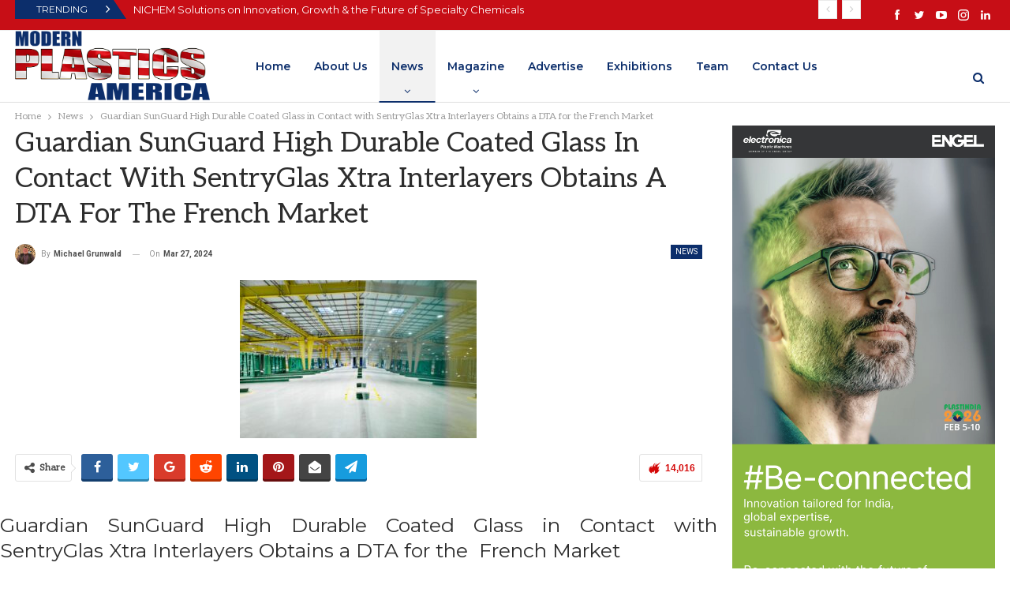

--- FILE ---
content_type: text/html; charset=UTF-8
request_url: https://modernplasticsamerica.com/2024/03/27/guardian-sunguard-high-durable-coated-glass-in-contact-with-sentryglas-xtra-interlayers-obtains-a-dta-for-the-french-market/
body_size: 24234
content:
	<!DOCTYPE html>
		<!--[if IE 8]>
	<html class="ie ie8" lang="en-US" prefix="og: https://ogp.me/ns#"> <![endif]-->
	<!--[if IE 9]>
	<html class="ie ie9" lang="en-US" prefix="og: https://ogp.me/ns#"> <![endif]-->
	<!--[if gt IE 9]><!-->
<html lang="en-US" prefix="og: https://ogp.me/ns#"> <!--<![endif]-->
	<head>
				<meta charset="UTF-8">
		<meta http-equiv="X-UA-Compatible" content="IE=edge">
		<meta name="viewport" content="width=device-width, initial-scale=1.0">
		<link rel="pingback" href="https://modernplasticsamerica.com/xmlrpc.php"/>

			<style>img:is([sizes="auto" i], [sizes^="auto," i]) { contain-intrinsic-size: 3000px 1500px }</style>
	
<!-- Search Engine Optimization by Rank Math - https://rankmath.com/ -->
<title>Guardian SunGuard High Durable Coated Glass in Contact with SentryGlas Xtra Interlayers Obtains a DTA for the French Market - Modern Plastics America</title>
<meta name="description" content="Guardian Glass and Kuraray have partnered to obtain a Document Techniqued’ Application (DTA) for the compatibility of Guardian SunGuard High Durable (HD)"/>
<meta name="robots" content="index, follow, max-snippet:-1, max-video-preview:-1, max-image-preview:large"/>
<link rel="canonical" href="https://modernplasticsamerica.com/2024/03/27/guardian-sunguard-high-durable-coated-glass-in-contact-with-sentryglas-xtra-interlayers-obtains-a-dta-for-the-french-market/" />
<meta property="og:locale" content="en_US" />
<meta property="og:type" content="article" />
<meta property="og:title" content="Guardian SunGuard High Durable Coated Glass in Contact with SentryGlas Xtra Interlayers Obtains a DTA for the French Market - Modern Plastics America" />
<meta property="og:description" content="Guardian Glass and Kuraray have partnered to obtain a Document Techniqued’ Application (DTA) for the compatibility of Guardian SunGuard High Durable (HD)" />
<meta property="og:url" content="https://modernplasticsamerica.com/2024/03/27/guardian-sunguard-high-durable-coated-glass-in-contact-with-sentryglas-xtra-interlayers-obtains-a-dta-for-the-french-market/" />
<meta property="og:site_name" content="Modern Plastics America" />
<meta property="article:section" content="News" />
<meta property="og:image" content="https://modernplasticsamerica.com/wp-content/uploads/2024/03/GRDPR203a-300x200-1.jpg" />
<meta property="og:image:secure_url" content="https://modernplasticsamerica.com/wp-content/uploads/2024/03/GRDPR203a-300x200-1.jpg" />
<meta property="og:image:width" content="300" />
<meta property="og:image:height" content="200" />
<meta property="og:image:alt" content="Guardian" />
<meta property="og:image:type" content="image/jpeg" />
<meta property="article:published_time" content="2024-03-27T10:34:02+05:30" />
<meta name="twitter:card" content="summary_large_image" />
<meta name="twitter:title" content="Guardian SunGuard High Durable Coated Glass in Contact with SentryGlas Xtra Interlayers Obtains a DTA for the French Market - Modern Plastics America" />
<meta name="twitter:description" content="Guardian Glass and Kuraray have partnered to obtain a Document Techniqued’ Application (DTA) for the compatibility of Guardian SunGuard High Durable (HD)" />
<meta name="twitter:image" content="https://modernplasticsamerica.com/wp-content/uploads/2024/03/GRDPR203a-300x200-1.jpg" />
<meta name="twitter:label1" content="Written by" />
<meta name="twitter:data1" content="Michael Grunwald" />
<meta name="twitter:label2" content="Time to read" />
<meta name="twitter:data2" content="2 minutes" />
<script type="application/ld+json" class="rank-math-schema">{"@context":"https://schema.org","@graph":[{"@type":["Person","Organization"],"@id":"https://modernplasticsamerica.com/#person","name":"Michael Grunwald"},{"@type":"WebSite","@id":"https://modernplasticsamerica.com/#website","url":"https://modernplasticsamerica.com","name":"Modern Plastics America","publisher":{"@id":"https://modernplasticsamerica.com/#person"},"inLanguage":"en-US"},{"@type":"ImageObject","@id":"https://modernplasticsamerica.com/wp-content/uploads/2024/03/GRDPR203a-300x200-1.jpg","url":"https://modernplasticsamerica.com/wp-content/uploads/2024/03/GRDPR203a-300x200-1.jpg","width":"300","height":"200","inLanguage":"en-US"},{"@type":"WebPage","@id":"https://modernplasticsamerica.com/2024/03/27/guardian-sunguard-high-durable-coated-glass-in-contact-with-sentryglas-xtra-interlayers-obtains-a-dta-for-the-french-market/#webpage","url":"https://modernplasticsamerica.com/2024/03/27/guardian-sunguard-high-durable-coated-glass-in-contact-with-sentryglas-xtra-interlayers-obtains-a-dta-for-the-french-market/","name":"Guardian SunGuard High Durable Coated Glass in Contact with SentryGlas Xtra Interlayers Obtains a DTA for the French Market - Modern Plastics America","datePublished":"2024-03-27T10:34:02+05:30","dateModified":"2024-03-27T10:34:02+05:30","isPartOf":{"@id":"https://modernplasticsamerica.com/#website"},"primaryImageOfPage":{"@id":"https://modernplasticsamerica.com/wp-content/uploads/2024/03/GRDPR203a-300x200-1.jpg"},"inLanguage":"en-US"},{"@type":"Person","@id":"https://modernplasticsamerica.com/author/mikesamson/","name":"Michael Grunwald","description":"Global Editor","url":"https://modernplasticsamerica.com/author/mikesamson/","image":{"@type":"ImageObject","@id":"https://modernplasticsamerica.com/wp-content/uploads/2025/06/WhatsApp-Image-2025-04-23-at-21.37.27.jpeg","url":"https://modernplasticsamerica.com/wp-content/uploads/2025/06/WhatsApp-Image-2025-04-23-at-21.37.27.jpeg","caption":"Michael Grunwald","inLanguage":"en-US"}},{"@type":"BlogPosting","headline":"Guardian SunGuard High Durable Coated Glass in Contact with SentryGlas Xtra Interlayers Obtains a DTA for","keywords":"Guardian","datePublished":"2024-03-27T10:34:02+05:30","dateModified":"2024-03-27T10:34:02+05:30","articleSection":"News","author":{"@id":"https://modernplasticsamerica.com/author/mikesamson/","name":"Michael Grunwald"},"publisher":{"@id":"https://modernplasticsamerica.com/#person"},"description":"Guardian Glass and Kuraray have partnered to obtain a Document Techniqued\u2019 Application (DTA) for the compatibility of Guardian SunGuard High Durable (HD)","name":"Guardian SunGuard High Durable Coated Glass in Contact with SentryGlas Xtra Interlayers Obtains a DTA for","@id":"https://modernplasticsamerica.com/2024/03/27/guardian-sunguard-high-durable-coated-glass-in-contact-with-sentryglas-xtra-interlayers-obtains-a-dta-for-the-french-market/#richSnippet","isPartOf":{"@id":"https://modernplasticsamerica.com/2024/03/27/guardian-sunguard-high-durable-coated-glass-in-contact-with-sentryglas-xtra-interlayers-obtains-a-dta-for-the-french-market/#webpage"},"image":{"@id":"https://modernplasticsamerica.com/wp-content/uploads/2024/03/GRDPR203a-300x200-1.jpg"},"inLanguage":"en-US","mainEntityOfPage":{"@id":"https://modernplasticsamerica.com/2024/03/27/guardian-sunguard-high-durable-coated-glass-in-contact-with-sentryglas-xtra-interlayers-obtains-a-dta-for-the-french-market/#webpage"}}]}</script>
<!-- /Rank Math WordPress SEO plugin -->


<!-- Better Open Graph, Schema.org & Twitter Integration -->
<meta property="og:locale" content="en_us"/>
<meta property="og:site_name" content="Modern Plastics America"/>
<meta property="og:url" content="https://modernplasticsamerica.com/2024/03/27/guardian-sunguard-high-durable-coated-glass-in-contact-with-sentryglas-xtra-interlayers-obtains-a-dta-for-the-french-market/"/>
<meta property="og:title" content="Guardian SunGuard High Durable Coated Glass in Contact with SentryGlas Xtra Interlayers Obtains a DTA for the French Market"/>
<meta property="og:image" content="https://modernplasticsamerica.com/wp-content/uploads/2024/03/GRDPR203a-300x200-1.jpg"/>
<meta property="article:section" content="News"/>
<meta property="og:description" content="Guardian SunGuard High Durable Coated Glass in Contact with SentryGlas Xtra Interlayers Obtains a DTA for the  French MarketGuardian Glass and Kuraray have partnered to obtain a Document Techniqued’ Application (DTA) for the compatibility of Guardian"/>
<meta property="og:type" content="article"/>
<meta name="twitter:card" content="summary"/>
<meta name="twitter:url" content="https://modernplasticsamerica.com/2024/03/27/guardian-sunguard-high-durable-coated-glass-in-contact-with-sentryglas-xtra-interlayers-obtains-a-dta-for-the-french-market/"/>
<meta name="twitter:title" content="Guardian SunGuard High Durable Coated Glass in Contact with SentryGlas Xtra Interlayers Obtains a DTA for the French Market"/>
<meta name="twitter:description" content="Guardian SunGuard High Durable Coated Glass in Contact with SentryGlas Xtra Interlayers Obtains a DTA for the  French MarketGuardian Glass and Kuraray have partnered to obtain a Document Techniqued’ Application (DTA) for the compatibility of Guardian"/>
<meta name="twitter:image" content="https://modernplasticsamerica.com/wp-content/uploads/2024/03/GRDPR203a-300x200-1.jpg"/>
<!-- / Better Open Graph, Schema.org & Twitter Integration. -->
<link rel='dns-prefetch' href='//fonts.googleapis.com' />
<link rel="alternate" type="application/rss+xml" title="Modern Plastics America &raquo; Feed" href="https://modernplasticsamerica.com/feed/" />
<link rel="alternate" type="application/rss+xml" title="Modern Plastics America &raquo; Comments Feed" href="https://modernplasticsamerica.com/comments/feed/" />
<link rel="alternate" type="application/rss+xml" title="Modern Plastics America &raquo; Guardian SunGuard High Durable Coated Glass in Contact with SentryGlas Xtra Interlayers Obtains a DTA for the French Market Comments Feed" href="https://modernplasticsamerica.com/2024/03/27/guardian-sunguard-high-durable-coated-glass-in-contact-with-sentryglas-xtra-interlayers-obtains-a-dta-for-the-french-market/feed/" />
<script type="text/javascript">
/* <![CDATA[ */
window._wpemojiSettings = {"baseUrl":"https:\/\/s.w.org\/images\/core\/emoji\/15.0.3\/72x72\/","ext":".png","svgUrl":"https:\/\/s.w.org\/images\/core\/emoji\/15.0.3\/svg\/","svgExt":".svg","source":{"concatemoji":"https:\/\/modernplasticsamerica.com\/wp-includes\/js\/wp-emoji-release.min.js?ver=6.7.2"}};
/*! This file is auto-generated */
!function(i,n){var o,s,e;function c(e){try{var t={supportTests:e,timestamp:(new Date).valueOf()};sessionStorage.setItem(o,JSON.stringify(t))}catch(e){}}function p(e,t,n){e.clearRect(0,0,e.canvas.width,e.canvas.height),e.fillText(t,0,0);var t=new Uint32Array(e.getImageData(0,0,e.canvas.width,e.canvas.height).data),r=(e.clearRect(0,0,e.canvas.width,e.canvas.height),e.fillText(n,0,0),new Uint32Array(e.getImageData(0,0,e.canvas.width,e.canvas.height).data));return t.every(function(e,t){return e===r[t]})}function u(e,t,n){switch(t){case"flag":return n(e,"\ud83c\udff3\ufe0f\u200d\u26a7\ufe0f","\ud83c\udff3\ufe0f\u200b\u26a7\ufe0f")?!1:!n(e,"\ud83c\uddfa\ud83c\uddf3","\ud83c\uddfa\u200b\ud83c\uddf3")&&!n(e,"\ud83c\udff4\udb40\udc67\udb40\udc62\udb40\udc65\udb40\udc6e\udb40\udc67\udb40\udc7f","\ud83c\udff4\u200b\udb40\udc67\u200b\udb40\udc62\u200b\udb40\udc65\u200b\udb40\udc6e\u200b\udb40\udc67\u200b\udb40\udc7f");case"emoji":return!n(e,"\ud83d\udc26\u200d\u2b1b","\ud83d\udc26\u200b\u2b1b")}return!1}function f(e,t,n){var r="undefined"!=typeof WorkerGlobalScope&&self instanceof WorkerGlobalScope?new OffscreenCanvas(300,150):i.createElement("canvas"),a=r.getContext("2d",{willReadFrequently:!0}),o=(a.textBaseline="top",a.font="600 32px Arial",{});return e.forEach(function(e){o[e]=t(a,e,n)}),o}function t(e){var t=i.createElement("script");t.src=e,t.defer=!0,i.head.appendChild(t)}"undefined"!=typeof Promise&&(o="wpEmojiSettingsSupports",s=["flag","emoji"],n.supports={everything:!0,everythingExceptFlag:!0},e=new Promise(function(e){i.addEventListener("DOMContentLoaded",e,{once:!0})}),new Promise(function(t){var n=function(){try{var e=JSON.parse(sessionStorage.getItem(o));if("object"==typeof e&&"number"==typeof e.timestamp&&(new Date).valueOf()<e.timestamp+604800&&"object"==typeof e.supportTests)return e.supportTests}catch(e){}return null}();if(!n){if("undefined"!=typeof Worker&&"undefined"!=typeof OffscreenCanvas&&"undefined"!=typeof URL&&URL.createObjectURL&&"undefined"!=typeof Blob)try{var e="postMessage("+f.toString()+"("+[JSON.stringify(s),u.toString(),p.toString()].join(",")+"));",r=new Blob([e],{type:"text/javascript"}),a=new Worker(URL.createObjectURL(r),{name:"wpTestEmojiSupports"});return void(a.onmessage=function(e){c(n=e.data),a.terminate(),t(n)})}catch(e){}c(n=f(s,u,p))}t(n)}).then(function(e){for(var t in e)n.supports[t]=e[t],n.supports.everything=n.supports.everything&&n.supports[t],"flag"!==t&&(n.supports.everythingExceptFlag=n.supports.everythingExceptFlag&&n.supports[t]);n.supports.everythingExceptFlag=n.supports.everythingExceptFlag&&!n.supports.flag,n.DOMReady=!1,n.readyCallback=function(){n.DOMReady=!0}}).then(function(){return e}).then(function(){var e;n.supports.everything||(n.readyCallback(),(e=n.source||{}).concatemoji?t(e.concatemoji):e.wpemoji&&e.twemoji&&(t(e.twemoji),t(e.wpemoji)))}))}((window,document),window._wpemojiSettings);
/* ]]> */
</script>
<!-- modernplasticsamerica.com is managing ads with Advanced Ads 2.0.16 – https://wpadvancedads.com/ --><script id="moder-ready">
			window.advanced_ads_ready=function(e,a){a=a||"complete";var d=function(e){return"interactive"===a?"loading"!==e:"complete"===e};d(document.readyState)?e():document.addEventListener("readystatechange",(function(a){d(a.target.readyState)&&e()}),{once:"interactive"===a})},window.advanced_ads_ready_queue=window.advanced_ads_ready_queue||[];		</script>
		<style id='wp-emoji-styles-inline-css' type='text/css'>

	img.wp-smiley, img.emoji {
		display: inline !important;
		border: none !important;
		box-shadow: none !important;
		height: 1em !important;
		width: 1em !important;
		margin: 0 0.07em !important;
		vertical-align: -0.1em !important;
		background: none !important;
		padding: 0 !important;
	}
</style>
<link rel='stylesheet' id='wp-block-library-css' href='https://modernplasticsamerica.com/wp-includes/css/dist/block-library/style.min.css?ver=6.7.2' type='text/css' media='all' />
<link rel='stylesheet' id='wp-components-css' href='https://modernplasticsamerica.com/wp-includes/css/dist/components/style.min.css?ver=6.7.2' type='text/css' media='all' />
<link rel='stylesheet' id='wp-preferences-css' href='https://modernplasticsamerica.com/wp-includes/css/dist/preferences/style.min.css?ver=6.7.2' type='text/css' media='all' />
<link rel='stylesheet' id='wp-block-editor-css' href='https://modernplasticsamerica.com/wp-includes/css/dist/block-editor/style.min.css?ver=6.7.2' type='text/css' media='all' />
<link rel='stylesheet' id='popup-maker-block-library-style-css' href='https://modernplasticsamerica.com/wp-content/plugins/popup-maker/dist/packages/block-library-style.css?ver=dbea705cfafe089d65f1' type='text/css' media='all' />
<style id='classic-theme-styles-inline-css' type='text/css'>
/*! This file is auto-generated */
.wp-block-button__link{color:#fff;background-color:#32373c;border-radius:9999px;box-shadow:none;text-decoration:none;padding:calc(.667em + 2px) calc(1.333em + 2px);font-size:1.125em}.wp-block-file__button{background:#32373c;color:#fff;text-decoration:none}
</style>
<style id='global-styles-inline-css' type='text/css'>
:root{--wp--preset--aspect-ratio--square: 1;--wp--preset--aspect-ratio--4-3: 4/3;--wp--preset--aspect-ratio--3-4: 3/4;--wp--preset--aspect-ratio--3-2: 3/2;--wp--preset--aspect-ratio--2-3: 2/3;--wp--preset--aspect-ratio--16-9: 16/9;--wp--preset--aspect-ratio--9-16: 9/16;--wp--preset--color--black: #000000;--wp--preset--color--cyan-bluish-gray: #abb8c3;--wp--preset--color--white: #ffffff;--wp--preset--color--pale-pink: #f78da7;--wp--preset--color--vivid-red: #cf2e2e;--wp--preset--color--luminous-vivid-orange: #ff6900;--wp--preset--color--luminous-vivid-amber: #fcb900;--wp--preset--color--light-green-cyan: #7bdcb5;--wp--preset--color--vivid-green-cyan: #00d084;--wp--preset--color--pale-cyan-blue: #8ed1fc;--wp--preset--color--vivid-cyan-blue: #0693e3;--wp--preset--color--vivid-purple: #9b51e0;--wp--preset--gradient--vivid-cyan-blue-to-vivid-purple: linear-gradient(135deg,rgba(6,147,227,1) 0%,rgb(155,81,224) 100%);--wp--preset--gradient--light-green-cyan-to-vivid-green-cyan: linear-gradient(135deg,rgb(122,220,180) 0%,rgb(0,208,130) 100%);--wp--preset--gradient--luminous-vivid-amber-to-luminous-vivid-orange: linear-gradient(135deg,rgba(252,185,0,1) 0%,rgba(255,105,0,1) 100%);--wp--preset--gradient--luminous-vivid-orange-to-vivid-red: linear-gradient(135deg,rgba(255,105,0,1) 0%,rgb(207,46,46) 100%);--wp--preset--gradient--very-light-gray-to-cyan-bluish-gray: linear-gradient(135deg,rgb(238,238,238) 0%,rgb(169,184,195) 100%);--wp--preset--gradient--cool-to-warm-spectrum: linear-gradient(135deg,rgb(74,234,220) 0%,rgb(151,120,209) 20%,rgb(207,42,186) 40%,rgb(238,44,130) 60%,rgb(251,105,98) 80%,rgb(254,248,76) 100%);--wp--preset--gradient--blush-light-purple: linear-gradient(135deg,rgb(255,206,236) 0%,rgb(152,150,240) 100%);--wp--preset--gradient--blush-bordeaux: linear-gradient(135deg,rgb(254,205,165) 0%,rgb(254,45,45) 50%,rgb(107,0,62) 100%);--wp--preset--gradient--luminous-dusk: linear-gradient(135deg,rgb(255,203,112) 0%,rgb(199,81,192) 50%,rgb(65,88,208) 100%);--wp--preset--gradient--pale-ocean: linear-gradient(135deg,rgb(255,245,203) 0%,rgb(182,227,212) 50%,rgb(51,167,181) 100%);--wp--preset--gradient--electric-grass: linear-gradient(135deg,rgb(202,248,128) 0%,rgb(113,206,126) 100%);--wp--preset--gradient--midnight: linear-gradient(135deg,rgb(2,3,129) 0%,rgb(40,116,252) 100%);--wp--preset--font-size--small: 13px;--wp--preset--font-size--medium: 20px;--wp--preset--font-size--large: 36px;--wp--preset--font-size--x-large: 42px;--wp--preset--spacing--20: 0.44rem;--wp--preset--spacing--30: 0.67rem;--wp--preset--spacing--40: 1rem;--wp--preset--spacing--50: 1.5rem;--wp--preset--spacing--60: 2.25rem;--wp--preset--spacing--70: 3.38rem;--wp--preset--spacing--80: 5.06rem;--wp--preset--shadow--natural: 6px 6px 9px rgba(0, 0, 0, 0.2);--wp--preset--shadow--deep: 12px 12px 50px rgba(0, 0, 0, 0.4);--wp--preset--shadow--sharp: 6px 6px 0px rgba(0, 0, 0, 0.2);--wp--preset--shadow--outlined: 6px 6px 0px -3px rgba(255, 255, 255, 1), 6px 6px rgba(0, 0, 0, 1);--wp--preset--shadow--crisp: 6px 6px 0px rgba(0, 0, 0, 1);}:where(.is-layout-flex){gap: 0.5em;}:where(.is-layout-grid){gap: 0.5em;}body .is-layout-flex{display: flex;}.is-layout-flex{flex-wrap: wrap;align-items: center;}.is-layout-flex > :is(*, div){margin: 0;}body .is-layout-grid{display: grid;}.is-layout-grid > :is(*, div){margin: 0;}:where(.wp-block-columns.is-layout-flex){gap: 2em;}:where(.wp-block-columns.is-layout-grid){gap: 2em;}:where(.wp-block-post-template.is-layout-flex){gap: 1.25em;}:where(.wp-block-post-template.is-layout-grid){gap: 1.25em;}.has-black-color{color: var(--wp--preset--color--black) !important;}.has-cyan-bluish-gray-color{color: var(--wp--preset--color--cyan-bluish-gray) !important;}.has-white-color{color: var(--wp--preset--color--white) !important;}.has-pale-pink-color{color: var(--wp--preset--color--pale-pink) !important;}.has-vivid-red-color{color: var(--wp--preset--color--vivid-red) !important;}.has-luminous-vivid-orange-color{color: var(--wp--preset--color--luminous-vivid-orange) !important;}.has-luminous-vivid-amber-color{color: var(--wp--preset--color--luminous-vivid-amber) !important;}.has-light-green-cyan-color{color: var(--wp--preset--color--light-green-cyan) !important;}.has-vivid-green-cyan-color{color: var(--wp--preset--color--vivid-green-cyan) !important;}.has-pale-cyan-blue-color{color: var(--wp--preset--color--pale-cyan-blue) !important;}.has-vivid-cyan-blue-color{color: var(--wp--preset--color--vivid-cyan-blue) !important;}.has-vivid-purple-color{color: var(--wp--preset--color--vivid-purple) !important;}.has-black-background-color{background-color: var(--wp--preset--color--black) !important;}.has-cyan-bluish-gray-background-color{background-color: var(--wp--preset--color--cyan-bluish-gray) !important;}.has-white-background-color{background-color: var(--wp--preset--color--white) !important;}.has-pale-pink-background-color{background-color: var(--wp--preset--color--pale-pink) !important;}.has-vivid-red-background-color{background-color: var(--wp--preset--color--vivid-red) !important;}.has-luminous-vivid-orange-background-color{background-color: var(--wp--preset--color--luminous-vivid-orange) !important;}.has-luminous-vivid-amber-background-color{background-color: var(--wp--preset--color--luminous-vivid-amber) !important;}.has-light-green-cyan-background-color{background-color: var(--wp--preset--color--light-green-cyan) !important;}.has-vivid-green-cyan-background-color{background-color: var(--wp--preset--color--vivid-green-cyan) !important;}.has-pale-cyan-blue-background-color{background-color: var(--wp--preset--color--pale-cyan-blue) !important;}.has-vivid-cyan-blue-background-color{background-color: var(--wp--preset--color--vivid-cyan-blue) !important;}.has-vivid-purple-background-color{background-color: var(--wp--preset--color--vivid-purple) !important;}.has-black-border-color{border-color: var(--wp--preset--color--black) !important;}.has-cyan-bluish-gray-border-color{border-color: var(--wp--preset--color--cyan-bluish-gray) !important;}.has-white-border-color{border-color: var(--wp--preset--color--white) !important;}.has-pale-pink-border-color{border-color: var(--wp--preset--color--pale-pink) !important;}.has-vivid-red-border-color{border-color: var(--wp--preset--color--vivid-red) !important;}.has-luminous-vivid-orange-border-color{border-color: var(--wp--preset--color--luminous-vivid-orange) !important;}.has-luminous-vivid-amber-border-color{border-color: var(--wp--preset--color--luminous-vivid-amber) !important;}.has-light-green-cyan-border-color{border-color: var(--wp--preset--color--light-green-cyan) !important;}.has-vivid-green-cyan-border-color{border-color: var(--wp--preset--color--vivid-green-cyan) !important;}.has-pale-cyan-blue-border-color{border-color: var(--wp--preset--color--pale-cyan-blue) !important;}.has-vivid-cyan-blue-border-color{border-color: var(--wp--preset--color--vivid-cyan-blue) !important;}.has-vivid-purple-border-color{border-color: var(--wp--preset--color--vivid-purple) !important;}.has-vivid-cyan-blue-to-vivid-purple-gradient-background{background: var(--wp--preset--gradient--vivid-cyan-blue-to-vivid-purple) !important;}.has-light-green-cyan-to-vivid-green-cyan-gradient-background{background: var(--wp--preset--gradient--light-green-cyan-to-vivid-green-cyan) !important;}.has-luminous-vivid-amber-to-luminous-vivid-orange-gradient-background{background: var(--wp--preset--gradient--luminous-vivid-amber-to-luminous-vivid-orange) !important;}.has-luminous-vivid-orange-to-vivid-red-gradient-background{background: var(--wp--preset--gradient--luminous-vivid-orange-to-vivid-red) !important;}.has-very-light-gray-to-cyan-bluish-gray-gradient-background{background: var(--wp--preset--gradient--very-light-gray-to-cyan-bluish-gray) !important;}.has-cool-to-warm-spectrum-gradient-background{background: var(--wp--preset--gradient--cool-to-warm-spectrum) !important;}.has-blush-light-purple-gradient-background{background: var(--wp--preset--gradient--blush-light-purple) !important;}.has-blush-bordeaux-gradient-background{background: var(--wp--preset--gradient--blush-bordeaux) !important;}.has-luminous-dusk-gradient-background{background: var(--wp--preset--gradient--luminous-dusk) !important;}.has-pale-ocean-gradient-background{background: var(--wp--preset--gradient--pale-ocean) !important;}.has-electric-grass-gradient-background{background: var(--wp--preset--gradient--electric-grass) !important;}.has-midnight-gradient-background{background: var(--wp--preset--gradient--midnight) !important;}.has-small-font-size{font-size: var(--wp--preset--font-size--small) !important;}.has-medium-font-size{font-size: var(--wp--preset--font-size--medium) !important;}.has-large-font-size{font-size: var(--wp--preset--font-size--large) !important;}.has-x-large-font-size{font-size: var(--wp--preset--font-size--x-large) !important;}
:where(.wp-block-post-template.is-layout-flex){gap: 1.25em;}:where(.wp-block-post-template.is-layout-grid){gap: 1.25em;}
:where(.wp-block-columns.is-layout-flex){gap: 2em;}:where(.wp-block-columns.is-layout-grid){gap: 2em;}
:root :where(.wp-block-pullquote){font-size: 1.5em;line-height: 1.6;}
</style>
<link rel='stylesheet' id='dflip-style-css' href='https://modernplasticsamerica.com/wp-content/plugins/3d-flipbook-dflip-lite/assets/css/dflip.min.css?ver=2.4.20' type='text/css' media='all' />
<link rel='stylesheet' id='newsletter-css' href='https://modernplasticsamerica.com/wp-content/plugins/newsletter/style.css?ver=9.1.0' type='text/css' media='all' />
<link rel='stylesheet' id='js_composer_front-css' href='https://modernplasticsamerica.com/wp-content/plugins/js_composer/assets/css/js_composer.min.css?ver=6.7.0' type='text/css' media='all' />
<link rel='stylesheet' id='popup-maker-site-css' href='//modernplasticsamerica.com/wp-content/uploads/pum/pum-site-styles-1.css?generated=1765514127&#038;ver=1.21.5' type='text/css' media='all' />
<link rel='stylesheet' id='better-framework-main-fonts-css' href='https://fonts.googleapis.com/css?family=Aleo:400%7CRoboto:400,700,500,400italic%7CMontserrat:400,600%7CWork+Sans:500,400%7CPT+Serif:700&#038;display=swap' type='text/css' media='all' />
<link rel='stylesheet' id='ekit-widget-styles-css' href='https://modernplasticsamerica.com/wp-content/plugins/elementskit-lite/widgets/init/assets/css/widget-styles.css?ver=3.7.7' type='text/css' media='all' />
<link rel='stylesheet' id='ekit-responsive-css' href='https://modernplasticsamerica.com/wp-content/plugins/elementskit-lite/widgets/init/assets/css/responsive.css?ver=3.7.7' type='text/css' media='all' />
<link rel='stylesheet' id='elementor-frontend-css' href='https://modernplasticsamerica.com/wp-content/plugins/elementor/assets/css/frontend.min.css?ver=3.33.4' type='text/css' media='all' />
<link rel='stylesheet' id='widget-icon-list-css' href='https://modernplasticsamerica.com/wp-content/plugins/elementor/assets/css/widget-icon-list.min.css?ver=3.33.4' type='text/css' media='all' />
<script type="text/javascript" src="https://modernplasticsamerica.com/wp-includes/js/jquery/jquery.min.js?ver=3.7.1" id="jquery-core-js"></script>
<script type="text/javascript" src="https://modernplasticsamerica.com/wp-includes/js/jquery/jquery-migrate.min.js?ver=3.4.1" id="jquery-migrate-js"></script>
<script type="text/javascript" id="advanced-ads-advanced-js-js-extra">
/* <![CDATA[ */
var advads_options = {"blog_id":"1","privacy":{"enabled":false,"state":"not_needed"}};
/* ]]> */
</script>
<script type="text/javascript" src="https://modernplasticsamerica.com/wp-content/plugins/advanced-ads/public/assets/js/advanced.min.js?ver=2.0.16" id="advanced-ads-advanced-js-js"></script>
<!--[if lt IE 9]>
<script type="text/javascript" src="https://modernplasticsamerica.com/wp-content/themes/publisher/includes/libs/better-framework/assets/js/html5shiv.min.js?ver=3.15.0" id="bf-html5shiv-js"></script>
<![endif]-->
<!--[if lt IE 9]>
<script type="text/javascript" src="https://modernplasticsamerica.com/wp-content/themes/publisher/includes/libs/better-framework/assets/js/respond.min.js?ver=3.15.0" id="bf-respond-js"></script>
<![endif]-->
<link rel="https://api.w.org/" href="https://modernplasticsamerica.com/wp-json/" /><link rel="alternate" title="JSON" type="application/json" href="https://modernplasticsamerica.com/wp-json/wp/v2/posts/39338" /><link rel="EditURI" type="application/rsd+xml" title="RSD" href="https://modernplasticsamerica.com/xmlrpc.php?rsd" />
<meta name="generator" content="WordPress 6.7.2" />
<link rel='shortlink' href='https://modernplasticsamerica.com/?p=39338' />
<link rel="alternate" title="oEmbed (JSON)" type="application/json+oembed" href="https://modernplasticsamerica.com/wp-json/oembed/1.0/embed?url=https%3A%2F%2Fmodernplasticsamerica.com%2F2024%2F03%2F27%2Fguardian-sunguard-high-durable-coated-glass-in-contact-with-sentryglas-xtra-interlayers-obtains-a-dta-for-the-french-market%2F" />
<link rel="alternate" title="oEmbed (XML)" type="text/xml+oembed" href="https://modernplasticsamerica.com/wp-json/oembed/1.0/embed?url=https%3A%2F%2Fmodernplasticsamerica.com%2F2024%2F03%2F27%2Fguardian-sunguard-high-durable-coated-glass-in-contact-with-sentryglas-xtra-interlayers-obtains-a-dta-for-the-french-market%2F&#038;format=xml" />
<meta name="generator" content="Elementor 3.33.4; features: e_font_icon_svg, additional_custom_breakpoints; settings: css_print_method-external, google_font-enabled, font_display-auto">
		<script type="text/javascript">
			var advadsCfpQueue = [];
			var advadsCfpAd = function( adID ) {
				if ( 'undefined' === typeof advadsProCfp ) {
					advadsCfpQueue.push( adID )
				} else {
					advadsProCfp.addElement( adID )
				}
			}
		</script>
					<style>
				.e-con.e-parent:nth-of-type(n+4):not(.e-lazyloaded):not(.e-no-lazyload),
				.e-con.e-parent:nth-of-type(n+4):not(.e-lazyloaded):not(.e-no-lazyload) * {
					background-image: none !important;
				}
				@media screen and (max-height: 1024px) {
					.e-con.e-parent:nth-of-type(n+3):not(.e-lazyloaded):not(.e-no-lazyload),
					.e-con.e-parent:nth-of-type(n+3):not(.e-lazyloaded):not(.e-no-lazyload) * {
						background-image: none !important;
					}
				}
				@media screen and (max-height: 640px) {
					.e-con.e-parent:nth-of-type(n+2):not(.e-lazyloaded):not(.e-no-lazyload),
					.e-con.e-parent:nth-of-type(n+2):not(.e-lazyloaded):not(.e-no-lazyload) * {
						background-image: none !important;
					}
				}
			</style>
			<meta name="generator" content="Powered by WPBakery Page Builder - drag and drop page builder for WordPress."/>
<script type="application/ld+json">{
    "@context": "http://schema.org/",
    "@type": "Organization",
    "@id": "#organization",
    "logo": {
        "@type": "ImageObject",
        "url": "https://modernplasticsamerica.com/wp-content/uploads/2025/06/24-1.png"
    },
    "url": "https://modernplasticsamerica.com/",
    "name": "Modern Plastics America",
    "description": "Modern Plastics America"
}</script>
<script type="application/ld+json">{
    "@context": "http://schema.org/",
    "@type": "WebSite",
    "name": "Modern Plastics America",
    "alternateName": "Modern Plastics America",
    "url": "https://modernplasticsamerica.com/"
}</script>
<script type="application/ld+json">{
    "@context": "http://schema.org/",
    "@type": "BlogPosting",
    "headline": "Guardian SunGuard High Durable Coated Glass in Contact with SentryGlas Xtra Interlayers Obtains a DTA for the French Market",
    "description": "Guardian SunGuard High Durable Coated Glass in Contact with SentryGlas Xtra Interlayers Obtains a DTA for the\u00a0 French MarketGuardian Glass and Kuraray have partnered to obtain a Document Techniqued\u2019 Application (DTA) for the compatibility of Guardian",
    "datePublished": "2024-03-27",
    "dateModified": "2024-03-27",
    "author": {
        "@type": "Person",
        "@id": "#person-MichaelGrunwald",
        "name": "Michael Grunwald"
    },
    "image": "https://modernplasticsamerica.com/wp-content/uploads/2024/03/GRDPR203a-300x200-1.jpg",
    "interactionStatistic": [
        {
            "@type": "InteractionCounter",
            "interactionType": "http://schema.org/CommentAction",
            "userInteractionCount": "0"
        }
    ],
    "publisher": {
        "@id": "#organization"
    },
    "mainEntityOfPage": "https://modernplasticsamerica.com/2024/03/27/guardian-sunguard-high-durable-coated-glass-in-contact-with-sentryglas-xtra-interlayers-obtains-a-dta-for-the-french-market/"
}</script>
<link rel='stylesheet' id='bf-minifed-css-1' href='https://modernplasticsamerica.com/wp-content/bs-booster-cache/a0b6ebbcc214391a75011458a7a67c56.css' type='text/css' media='all' />
<link rel='stylesheet' id='7.11.0-1768562609' href='https://modernplasticsamerica.com/wp-content/bs-booster-cache/60cda13643e9ec7ea6acab617e36bb1f.css' type='text/css' media='all' />
<link rel="icon" href="https://modernplasticsamerica.com/wp-content/uploads/2025/06/cropped-24-3-e1751280952952-32x32.png" sizes="32x32" />
<link rel="icon" href="https://modernplasticsamerica.com/wp-content/uploads/2025/06/cropped-24-3-e1751280952952-192x192.png" sizes="192x192" />
<link rel="apple-touch-icon" href="https://modernplasticsamerica.com/wp-content/uploads/2025/06/cropped-24-3-e1751280952952-180x180.png" />
<meta name="msapplication-TileImage" content="https://modernplasticsamerica.com/wp-content/uploads/2025/06/cropped-24-3-e1751280952952-270x270.png" />

<!-- BetterFramework Head Inline CSS -->
<style>
.better-social-counter.colored .social-item.instagram .item-icon, .better-social-counter.colored .social-item.instagram .item-icon:hover{
    background-color: #E71667;
}

.better-social-counter.colored .social-item.twitter .item-icon, .better-social-counter.colored .social-item.twitter .item-icon:hover{
        background-color: #000000;
 }

.better-social-counter.style-big-button.colored .social-item.instagram, .better-social-counter.style-big-button.colored .social-item.instagram:hover {
    background-color: #E71667;
}

.better-social-counter.style-big-button.colored .social-item.twitter, .better-social-counter.style-big-button.colored .social-item.twitter:hover {
    background-color: #000000;
}
.site-header.header-style-6 .main-menu-container {
    float: inline-start;
}


</style>
<!-- /BetterFramework Head Inline CSS-->
		<style type="text/css" id="wp-custom-css">
			.widget.widget_categories #menu-item-68636 > a,
.main-menu.menu #menu-item-68636 > a,
.widget.widget_nav_menu ul.menu .menu-item-68636 > a {
    background: #1602ad !important;     /* Blue */
    color: #fff !important;
	margin:12px;
    padding: 0 2x !important;
    border-radius: 6px;
    font-weight: 600;
    display: inline-block;
    transition: all 0.3s ease;
    box-shadow: 0 3px 10px rgba(22, 2, 173, 0.3);
}

/* Hover Effect (Red) */
.widget.widget_categories #menu-item-68636 > a:hover,
.main-menu.menu #menu-item-68636 > a:hover,
.widget.widget_nav_menu ul.menu .menu-item-68636 > a:hover {
    background: red !important;
    color: #fff !important;
    transform: translateY(-3px);
    box-shadow: 0 6px 14px rgba(255, 0, 0, 0.5);
}
		</style>
		<noscript><style> .wpb_animate_when_almost_visible { opacity: 1; }</style></noscript>	</head>

<body class="post-template-default single single-post postid-39338 single-format-standard bs-theme bs-publisher bs-publisher-news-plus active-light-box ltr close-rh page-layout-2-col page-layout-2-col-right full-width active-sticky-sidebar main-menu-sticky-smart main-menu-out-full-width active-ajax-search single-prim-cat-15 single-cat-15  wpb-js-composer js-comp-ver-6.7.0 vc_responsive bs-ll-a elementor-default elementor-kit-40425 aa-prefix-moder-" dir="ltr">
	<header id="header" class="site-header header-style-6 full-width" itemscope="itemscope" itemtype="https://schema.org/WPHeader">
		<section class="topbar topbar-style-2 hidden-xs hidden-xs">
	<div class="content-wrap">
		<div class="container">

			<div class="topbar-inner clearfix">

									<div class="section-links">
								<div  class="  better-studio-shortcode bsc-clearfix better-social-counter style-button not-colored in-4-col">
						<ul class="social-list bsc-clearfix"><li class="social-item facebook"><a href = "https://www.facebook.com/GinuJosephIndia" target = "_blank" > <i class="item-icon bsfi-facebook" ></i><span class="item-title" > Followers </span> </a> </li> <li class="social-item twitter"><a href = "https://twitter.com/ginujoseph" target = "_blank" > <i class="item-icon bsfi-twitter" ></i><span class="item-title" > Followers </span> </a> </li> <li class="social-item youtube"><a href = "https://youtube.com/channel/UCNTEfO8pWu0HG8uqS3q4IIA" target = "_blank" > <i class="item-icon bsfi-youtube" ></i><span class="item-title" > Videos </span> </a> </li> <li class="social-item instagram"><a href = "https://instagram.com/GinuJosephIndia1" target = "_blank" > <i class="item-icon bsfi-instagram" ></i><span class="item-title" >  </span> </a> </li> <li class="social-item linkedin"><a href = "https://www.linkedin.com/in/GinuJosephIndia/" target = "_blank" > <i class="item-icon bsfi-linkedin" ></i><span class="item-title" > Followers </span> </a> </li> 			</ul>
		</div>
							</div>
				
				<div class="section-menu">
						<div id="newsticker-807339394" class="better-newsticker term-14"
	     data-speed="12000">
		<p class="heading ">Trending</p>
		<ul class="news-list">
								<li>
						<a class="limit-line" href="https://modernplasticsamerica.com/2026/01/09/nichem-solutions-on-innovation-growth-the-future-of-specialty-chemicals/">
							NICHEM Solutions on Innovation, Growth &amp; the Future of Specialty Chemicals						</a>
					</li>
										<li>
						<a class="limit-line" href="https://modernplasticsamerica.com/2025/09/05/an-executive-interview-on-the-road-to-k-2025-with-dr-torsten-schmitz-managing-director-extrusion-business-unit-and-mr-hermann-veismann-managing-director-printing-and-finishing-business-unit-at/">
							An Executive Interview on the road to K 2025 with Dr. Torsten Schmitz (Managing Director, Extrusion Business Unit) and Mr. Hermann Veismann (Managing Director, Printing and Finishing Business Unit) at Windmöller &amp; Hölscher						</a>
					</li>
										<li>
						<a class="limit-line" href="https://modernplasticsamerica.com/2025/09/05/an-executive-interview-on-the-road-to-k-2025-with-dr-stefan-engleder-ceo-engel-group-it-is-still-important-for-humans-to-operate-machines/">
							An Executive Interview on the road to K 2025 with Dr Stefan Engleder, CEO ENGEL Group, It is still important for humans to operate machines						</a>
					</li>
										<li>
						<a class="limit-line" href="https://modernplasticsamerica.com/2025/09/03/an-executive-interview-on-the-road-to-k-2025-with-mr-marcel-moeller-global-branch-manager-plastics-industry-at-baumuller-nurnberg-gmbh-sustainability-and-circular-economy-are-absolutely-essential/">
							An Executive Interview on the road to K 2025 with Mr. Marcel Moeller, Global Branch Manager Plastics Industry at Baumüller Nürnberg GmbH, Sustainability and circular economy are absolutely essential						</a>
					</li>
										<li>
						<a class="limit-line" href="https://modernplasticsamerica.com/2025/08/28/an-exclusive-interview-on-the-way-to-k-2025-with-mr-markus-vollmer-ceo-of-kampf-gmbh-solution-provider-kampf-focusing-on-people-and-technology/">
							An Exclusive Interview on the way to K 2025 with Mr. Markus Vollmer, CEO of Kampf GmbH, Solution provider Kampf focusing on people and technology						</a>
					</li>
										<li>
						<a class="limit-line" href="https://modernplasticsamerica.com/2025/08/23/next-generation-nsf-certified-working-substances-introduced-for-industrial-applications-worldwide/">
							Next Generation NSF Certified Working Substances Introduced for Industrial Applications Worldwide						</a>
					</li>
										<li>
						<a class="limit-line" href="https://modernplasticsamerica.com/2025/08/22/an-exclusive-interview-with-mr-mariano-suarez-beyond-carnauba-bio-based-waxes-redefining-stability-and-sustainability-in-coatings-inks/">
							An Exclusive Interview with Mr. Mariano Suarez, beyond carnauba: bio-based waxes redefining stability and sustainability in coatings &amp; Inks						</a>
					</li>
										<li>
						<a class="limit-line" href="https://modernplasticsamerica.com/2025/08/21/an-exclusive-interview-on-the-road-to-k-2025-with-peter-von-hoffmann-general-manager-business-unit-compounding-machines-and-frank-lechner-general-manager-process-technology-and-rd-at-coperion/">
							An Exclusive Interview on the road to K 2025 with Peter von Hoffmann, General Manager Business Unit Compounding Machines, and Frank Lechner, General Manager Process Technology and R&amp;D at Coperion, the twin-screw extruder enables high recyclate qualities						</a>
					</li>
										<li>
						<a class="limit-line" href="https://modernplasticsamerica.com/2025/08/18/an-exclusive-interview-on-the-road-to-k-2025-with-mr-dietmar-dieing-vice-president-sales-plast-at-sesotec-gmbh-ai-delivers-great-benefits-for-plastics-recycling/">
							An Exclusive Interview on the road to K 2025 with Mr. Dietmar Dieing, Vice President Sales Plast at Sesotec GmbH, AI delivers great benefits for plastics recycling						</a>
					</li>
										<li>
						<a class="limit-line" href="https://modernplasticsamerica.com/2025/08/14/an-exclusive-interview-on-the-road-to-k-2025-with-mr-timo-horn-head-of-operational-services-in-extrusion-technology-at-hans-weber-maschinenfabrik-gmbh-the-use-of-ai-is-meant-to-improve-user-friendl/">
							An Exclusive Interview on the road to K 2025 with Mr. Timo Horn, Head of Operational Services in Extrusion Technology at Hans Weber Maschinenfabrik GmbH, The use of AI is meant to improve user-friendliness						</a>
					</li>
							</ul>
	</div>
				</div>

			</div>
		</div>
	</div>
</section>
		<div class="content-wrap">
			<div class="container">
				<div class="header-inner clearfix">
					<div id="site-branding" class="site-branding">
	<p  id="site-title" class="logo h1 img-logo">
	<a href="https://modernplasticsamerica.com/" itemprop="url" rel="home">
					<img id="site-logo" src="https://modernplasticsamerica.com/wp-content/uploads/2025/06/24-1.png"
			     alt="Modern Plastics America"  />

			<span class="site-title">Modern Plastics America - Modern Plastics America</span>
				</a>
</p>
</div><!-- .site-branding -->
<nav id="menu-main" class="menu main-menu-container  show-search-item menu-actions-btn-width-1" role="navigation" itemscope="itemscope" itemtype="https://schema.org/SiteNavigationElement">
			<div class="menu-action-buttons width-1">
							<div class="search-container close">
					<span class="search-handler"><i class="fa fa-search"></i></span>

					<div class="search-box clearfix">
						<form role="search" method="get" class="search-form clearfix" action="https://modernplasticsamerica.com">
	<input type="search" class="search-field"
	       placeholder="Search..."
	       value="" name="s"
	       title="Search for:"
	       autocomplete="off">
	<input type="submit" class="search-submit" value="Search">
</form><!-- .search-form -->
					</div>
				</div>
						</div>
			<ul id="main-navigation" class="main-menu menu bsm-pure clearfix">
		<li id="menu-item-67370" class="menu-item menu-item-type-post_type menu-item-object-page menu-item-home better-anim-fade menu-item-67370"><a href="https://modernplasticsamerica.com/">Home</a></li>
<li id="menu-item-67368" class="menu-item menu-item-type-post_type menu-item-object-page better-anim-fade menu-item-67368"><a href="https://modernplasticsamerica.com/bs-about-us/">About Us</a></li>
<li id="menu-item-31442" class="menu-item menu-item-type-taxonomy menu-item-object-category current-post-ancestor current-menu-parent current-post-parent menu-item-has-children menu-term-15 better-anim-fade menu-item-31442"><a href="https://modernplasticsamerica.com/category/news/">News</a>
<ul class="sub-menu">
	<li id="menu-item-67295" class="menu-item menu-item-type-taxonomy menu-item-object-category menu-item-has-children menu-term-69 better-anim-fade menu-item-67295"><a href="https://modernplasticsamerica.com/category/news/injection-moulding/">Injection Moulding</a>
	<ul class="sub-menu">
		<li id="menu-item-67296" class="menu-item menu-item-type-taxonomy menu-item-object-category menu-term-126 better-anim-fade menu-item-67296"><a href="https://modernplasticsamerica.com/category/news/injection-moulding/blow-moulding-blow-molding/">Blow Moulding / Blow Molding</a></li>
		<li id="menu-item-67297" class="menu-item menu-item-type-taxonomy menu-item-object-category menu-term-130 better-anim-fade menu-item-67297"><a href="https://modernplasticsamerica.com/category/news/injection-moulding/extrusion/">Extrusion</a></li>
		<li id="menu-item-67298" class="menu-item menu-item-type-taxonomy menu-item-object-category menu-term-132 better-anim-fade menu-item-67298"><a href="https://modernplasticsamerica.com/category/news/injection-moulding/hot-runners/">Hot Runners</a></li>
		<li id="menu-item-67299" class="menu-item menu-item-type-taxonomy menu-item-object-category menu-term-131 better-anim-fade menu-item-67299"><a href="https://modernplasticsamerica.com/category/news/injection-moulding/mould-making-tooling/">Mould Making &amp; Tooling</a></li>
		<li id="menu-item-67300" class="menu-item menu-item-type-taxonomy menu-item-object-category menu-term-129 better-anim-fade menu-item-67300"><a href="https://modernplasticsamerica.com/category/news/injection-moulding/pipe-profiles/">Pipe &amp; Profiles</a></li>
		<li id="menu-item-67301" class="menu-item menu-item-type-taxonomy menu-item-object-category menu-term-128 better-anim-fade menu-item-67301"><a href="https://modernplasticsamerica.com/category/news/injection-moulding/sheet-pipe/">Sheet &amp; Pipe</a></li>
		<li id="menu-item-67302" class="menu-item menu-item-type-taxonomy menu-item-object-category menu-term-127 better-anim-fade menu-item-67302"><a href="https://modernplasticsamerica.com/category/news/injection-moulding/thermoforming/">Thermoforming</a></li>
	</ul>
</li>
	<li id="menu-item-67303" class="menu-item menu-item-type-taxonomy menu-item-object-category menu-item-has-children menu-term-54 better-anim-fade menu-item-67303"><a href="https://modernplasticsamerica.com/category/news/materials-compounding/">Materials &amp; Compounding</a>
	<ul class="sub-menu">
		<li id="menu-item-67304" class="menu-item menu-item-type-taxonomy menu-item-object-category menu-term-138 better-anim-fade menu-item-67304"><a href="https://modernplasticsamerica.com/category/news/materials-compounding/additives/">Additives</a></li>
		<li id="menu-item-67305" class="menu-item menu-item-type-taxonomy menu-item-object-category menu-term-139 better-anim-fade menu-item-67305"><a href="https://modernplasticsamerica.com/category/news/materials-compounding/bio-plastics/">Bio-Plastics</a></li>
		<li id="menu-item-67306" class="menu-item menu-item-type-taxonomy menu-item-object-category menu-term-137 better-anim-fade menu-item-67306"><a href="https://modernplasticsamerica.com/category/news/materials-compounding/colourants-masterbatch/">Colourants &amp; Masterbatch</a></li>
		<li id="menu-item-67307" class="menu-item menu-item-type-taxonomy menu-item-object-category menu-term-134 better-anim-fade menu-item-67307"><a href="https://modernplasticsamerica.com/category/news/materials-compounding/compounding/">Compounding</a></li>
		<li id="menu-item-67308" class="menu-item menu-item-type-taxonomy menu-item-object-category menu-term-61 better-anim-fade menu-item-67308"><a href="https://modernplasticsamerica.com/category/news/materials-compounding/engineering-polymers/">Engineering Polymers</a></li>
		<li id="menu-item-67309" class="menu-item menu-item-type-taxonomy menu-item-object-category menu-term-135 better-anim-fade menu-item-67309"><a href="https://modernplasticsamerica.com/category/news/materials-compounding/master-batches/">Master Batches</a></li>
		<li id="menu-item-67310" class="menu-item menu-item-type-taxonomy menu-item-object-category menu-term-48 better-anim-fade menu-item-67310"><a href="https://modernplasticsamerica.com/category/news/materials-compounding/material-update/">Material Update</a></li>
		<li id="menu-item-67311" class="menu-item menu-item-type-taxonomy menu-item-object-category menu-term-136 better-anim-fade menu-item-67311"><a href="https://modernplasticsamerica.com/category/news/materials-compounding/pigments-master-batches/">Pigments &amp; Master Batches</a></li>
		<li id="menu-item-67312" class="menu-item menu-item-type-taxonomy menu-item-object-category menu-term-133 better-anim-fade menu-item-67312"><a href="https://modernplasticsamerica.com/category/news/materials-compounding/thermoplastics/">Thermoplastics</a></li>
	</ul>
</li>
	<li id="menu-item-67317" class="menu-item menu-item-type-taxonomy menu-item-object-category menu-item-has-children menu-term-141 better-anim-fade menu-item-67317"><a href="https://modernplasticsamerica.com/category/news/technology-innovation/">Technology &amp; Innovation</a>
	<ul class="sub-menu">
		<li id="menu-item-67318" class="menu-item menu-item-type-taxonomy menu-item-object-category menu-term-150 better-anim-fade menu-item-67318"><a href="https://modernplasticsamerica.com/category/news/technology-innovation/driver-motors/">Driver &amp; Motors</a></li>
		<li id="menu-item-67319" class="menu-item menu-item-type-taxonomy menu-item-object-category menu-term-149 better-anim-fade menu-item-67319"><a href="https://modernplasticsamerica.com/category/news/technology-innovation/drives-connectors/">Drives &amp; Connectors</a></li>
		<li id="menu-item-67320" class="menu-item menu-item-type-taxonomy menu-item-object-category menu-term-151 better-anim-fade menu-item-67320"><a href="https://modernplasticsamerica.com/category/news/technology-innovation/gear-pump/">Gear &amp; Pump</a></li>
		<li id="menu-item-67321" class="menu-item menu-item-type-taxonomy menu-item-object-category menu-term-142 better-anim-fade menu-item-67321"><a href="https://modernplasticsamerica.com/category/news/technology-innovation/innovation/">Innovation</a></li>
		<li id="menu-item-67322" class="menu-item menu-item-type-taxonomy menu-item-object-category menu-term-146 better-anim-fade menu-item-67322"><a href="https://modernplasticsamerica.com/category/news/technology-innovation/laser-update/">Laser Update</a></li>
		<li id="menu-item-67323" class="menu-item menu-item-type-taxonomy menu-item-object-category menu-term-145 better-anim-fade menu-item-67323"><a href="https://modernplasticsamerica.com/category/news/technology-innovation/rapid-prototyping-technology-innovation/">Rapid Prototyping</a></li>
		<li id="menu-item-67313" class="menu-item menu-item-type-taxonomy menu-item-object-category menu-term-148 better-anim-fade menu-item-67313"><a href="https://modernplasticsamerica.com/category/news/technology-innovation/sensors-connectivity/">Sensors &amp; Connectivity</a></li>
		<li id="menu-item-67314" class="menu-item menu-item-type-taxonomy menu-item-object-category menu-term-147 better-anim-fade menu-item-67314"><a href="https://modernplasticsamerica.com/category/news/technology-innovation/software-update/">Software Update</a></li>
		<li id="menu-item-67315" class="menu-item menu-item-type-taxonomy menu-item-object-category menu-term-143 better-anim-fade menu-item-67315"><a href="https://modernplasticsamerica.com/category/news/technology-innovation/technology-news/">Technology News</a></li>
		<li id="menu-item-67316" class="menu-item menu-item-type-taxonomy menu-item-object-category menu-term-144 better-anim-fade menu-item-67316"><a href="https://modernplasticsamerica.com/category/news/technology-innovation/technology-update/">Technology Update</a></li>
	</ul>
</li>
	<li id="menu-item-67324" class="menu-item menu-item-type-taxonomy menu-item-object-category menu-item-has-children menu-term-46 better-anim-fade menu-item-67324"><a href="https://modernplasticsamerica.com/category/news/machinery-equipment/">Machinery &amp; Equipment</a>
	<ul class="sub-menu">
		<li id="menu-item-67325" class="menu-item menu-item-type-taxonomy menu-item-object-category menu-term-153 better-anim-fade menu-item-67325"><a href="https://modernplasticsamerica.com/category/news/machinery-equipment/ancillary/">Ancillary</a></li>
		<li id="menu-item-67326" class="menu-item menu-item-type-taxonomy menu-item-object-category menu-term-155 better-anim-fade menu-item-67326"><a href="https://modernplasticsamerica.com/category/news/machinery-equipment/ancillary-equipment/">Ancillary Equipment</a></li>
		<li id="menu-item-67327" class="menu-item menu-item-type-taxonomy menu-item-object-category menu-term-156 better-anim-fade menu-item-67327"><a href="https://modernplasticsamerica.com/category/news/machinery-equipment/automation-robotics/">Automation &amp; Robotics</a></li>
		<li id="menu-item-67328" class="menu-item menu-item-type-taxonomy menu-item-object-category menu-term-60 better-anim-fade menu-item-67328"><a href="https://modernplasticsamerica.com/category/news/machinery-equipment/automation-update/">Automation Update</a></li>
		<li id="menu-item-67329" class="menu-item menu-item-type-taxonomy menu-item-object-category menu-term-154 better-anim-fade menu-item-67329"><a href="https://modernplasticsamerica.com/category/news/machinery-equipment/auxiliary/">Auxiliary</a></li>
		<li id="menu-item-67330" class="menu-item menu-item-type-taxonomy menu-item-object-category menu-term-152 better-anim-fade menu-item-67330"><a href="https://modernplasticsamerica.com/category/news/machinery-equipment/hot-runner/">Hot Runner</a></li>
		<li id="menu-item-67331" class="menu-item menu-item-type-taxonomy menu-item-object-category menu-term-55 better-anim-fade menu-item-67331"><a href="https://modernplasticsamerica.com/category/news/machinery-equipment/machinery-update/">Machinery Update</a></li>
	</ul>
</li>
	<li id="menu-item-67332" class="menu-item menu-item-type-taxonomy menu-item-object-category menu-item-has-children menu-term-51 better-anim-fade menu-item-67332"><a href="https://modernplasticsamerica.com/category/news/industry-news/">Industry News</a>
	<ul class="sub-menu">
		<li id="menu-item-67333" class="menu-item menu-item-type-taxonomy menu-item-object-category menu-term-59 better-anim-fade menu-item-67333"><a href="https://modernplasticsamerica.com/category/news/industry-news/achievements/">Achievements</a></li>
		<li id="menu-item-67334" class="menu-item menu-item-type-taxonomy menu-item-object-category menu-term-71 better-anim-fade menu-item-67334"><a href="https://modernplasticsamerica.com/category/news/industry-news/awards-recognition/">Awards &amp; Recognition</a></li>
		<li id="menu-item-67335" class="menu-item menu-item-type-taxonomy menu-item-object-category menu-term-158 better-anim-fade menu-item-67335"><a href="https://modernplasticsamerica.com/category/news/industry-news/expansions-appointments/">Expansions &amp; Appointments</a></li>
		<li id="menu-item-67336" class="menu-item menu-item-type-taxonomy menu-item-object-category menu-term-52 better-anim-fade menu-item-67336"><a href="https://modernplasticsamerica.com/category/news/industry-news/market-report/">Market Report</a></li>
		<li id="menu-item-67337" class="menu-item menu-item-type-taxonomy menu-item-object-category menu-term-157 better-anim-fade menu-item-67337"><a href="https://modernplasticsamerica.com/category/news/industry-news/opening-expansions/">Opening &amp; Expansions</a></li>
		<li id="menu-item-67338" class="menu-item menu-item-type-taxonomy menu-item-object-category menu-term-160 better-anim-fade menu-item-67338"><a href="https://modernplasticsamerica.com/category/news/industry-news/partnership/">Partnership</a></li>
		<li id="menu-item-67339" class="menu-item menu-item-type-taxonomy menu-item-object-category menu-term-159 better-anim-fade menu-item-67339"><a href="https://modernplasticsamerica.com/category/news/industry-news/show-news/">Show News</a></li>
	</ul>
</li>
	<li id="menu-item-67344" class="menu-item menu-item-type-taxonomy menu-item-object-category menu-item-has-children menu-term-53 better-anim-fade menu-item-67344"><a href="https://modernplasticsamerica.com/category/news/sustainability-recycling/">Sustainability &amp; Recycling</a>
	<ul class="sub-menu">
		<li id="menu-item-67345" class="menu-item menu-item-type-taxonomy menu-item-object-category menu-term-165 better-anim-fade menu-item-67345"><a href="https://modernplasticsamerica.com/category/news/sustainability-recycling/circular-economy/">Circular Economy</a></li>
		<li id="menu-item-67340" class="menu-item menu-item-type-taxonomy menu-item-object-category menu-term-163 better-anim-fade menu-item-67340"><a href="https://modernplasticsamerica.com/category/news/sustainability-recycling/environment-recycling/">Environment &amp; Recycling</a></li>
		<li id="menu-item-67341" class="menu-item menu-item-type-taxonomy menu-item-object-category menu-term-164 better-anim-fade menu-item-67341"><a href="https://modernplasticsamerica.com/category/news/sustainability-recycling/environment-sustainability/">Environment &amp; Sustainability</a></li>
		<li id="menu-item-67342" class="menu-item menu-item-type-taxonomy menu-item-object-category menu-term-161 better-anim-fade menu-item-67342"><a href="https://modernplasticsamerica.com/category/news/sustainability-recycling/recycling-news/">Recycling News</a></li>
		<li id="menu-item-67343" class="menu-item menu-item-type-taxonomy menu-item-object-category menu-term-162 better-anim-fade menu-item-67343"><a href="https://modernplasticsamerica.com/category/news/sustainability-recycling/recycling-update/">Recycling Update</a></li>
	</ul>
</li>
	<li id="menu-item-67348" class="menu-item menu-item-type-taxonomy menu-item-object-category menu-item-has-children menu-term-14 better-anim-fade menu-item-67348"><a href="https://modernplasticsamerica.com/category/news/features-insights/">Features &amp; Insights</a>
	<ul class="sub-menu">
		<li id="menu-item-67351" class="menu-item menu-item-type-taxonomy menu-item-object-category menu-term-63 better-anim-fade menu-item-67351"><a href="https://modernplasticsamerica.com/category/news/features-insights/interview/">Interview</a></li>
		<li id="menu-item-67350" class="menu-item menu-item-type-taxonomy menu-item-object-category menu-term-57 better-anim-fade menu-item-67350"><a href="https://modernplasticsamerica.com/category/news/features-insights/product-launch/">Product Launch</a></li>
		<li id="menu-item-67352" class="menu-item menu-item-type-taxonomy menu-item-object-category menu-term-167 better-anim-fade menu-item-67352"><a href="https://modernplasticsamerica.com/category/news/features-insights/research-developments/">Research &amp; Developments</a></li>
		<li id="menu-item-67349" class="menu-item menu-item-type-taxonomy menu-item-object-category menu-term-62 better-anim-fade menu-item-67349"><a href="https://modernplasticsamerica.com/category/news/features-insights/special-article/">Special Article</a></li>
		<li id="menu-item-67353" class="menu-item menu-item-type-taxonomy menu-item-object-category menu-term-166 better-anim-fade menu-item-67353"><a href="https://modernplasticsamerica.com/category/news/features-insights/tete-a-tete/">Tête-à-Tête</a></li>
	</ul>
</li>
	<li id="menu-item-67354" class="menu-item menu-item-type-taxonomy menu-item-object-category menu-item-has-children menu-term-47 better-anim-fade menu-item-67354"><a href="https://modernplasticsamerica.com/category/news/packaging-printing/">Packaging &amp; Printing</a>
	<ul class="sub-menu">
		<li id="menu-item-67355" class="menu-item menu-item-type-taxonomy menu-item-object-category menu-term-171 better-anim-fade menu-item-67355"><a href="https://modernplasticsamerica.com/category/news/packaging-printing/in-mould-labeling-labarity/">In-Mould Labeling (Labarity)</a></li>
		<li id="menu-item-67356" class="menu-item menu-item-type-taxonomy menu-item-object-category menu-term-168 better-anim-fade menu-item-67356"><a href="https://modernplasticsamerica.com/category/news/packaging-printing/packaging-news/">Packaging News</a></li>
		<li id="menu-item-67357" class="menu-item menu-item-type-taxonomy menu-item-object-category menu-term-169 better-anim-fade menu-item-67357"><a href="https://modernplasticsamerica.com/category/news/packaging-printing/packaging-update/">Packaging Update</a></li>
		<li id="menu-item-67358" class="menu-item menu-item-type-taxonomy menu-item-object-category menu-term-170 better-anim-fade menu-item-67358"><a href="https://modernplasticsamerica.com/category/news/packaging-printing/printing-packaging/">Printing &amp; Packaging</a></li>
	</ul>
</li>
	<li id="menu-item-67292" class="menu-item menu-item-type-taxonomy menu-item-object-category menu-item-has-children menu-term-123 better-anim-fade menu-item-67292"><a href="https://modernplasticsamerica.com/category/news/3d-printing-prototyping/">3D Printing &amp; Prototyping</a>
	<ul class="sub-menu">
		<li id="menu-item-67293" class="menu-item menu-item-type-taxonomy menu-item-object-category menu-term-124 better-anim-fade menu-item-67293"><a href="https://modernplasticsamerica.com/category/news/3d-printing-prototyping/3d-printing/">3D Printing</a></li>
		<li id="menu-item-67294" class="menu-item menu-item-type-taxonomy menu-item-object-category menu-term-125 better-anim-fade menu-item-67294"><a href="https://modernplasticsamerica.com/category/news/3d-printing-prototyping/rapid-prototyping/">Rapid Prototyping</a></li>
	</ul>
</li>
	<li id="menu-item-67359" class="menu-item menu-item-type-taxonomy menu-item-object-category menu-item-has-children menu-term-172 better-anim-fade menu-item-67359"><a href="https://modernplasticsamerica.com/category/news/automotive-mobility/">Automotive &amp; Mobility</a>
	<ul class="sub-menu">
		<li id="menu-item-67360" class="menu-item menu-item-type-taxonomy menu-item-object-category menu-term-173 better-anim-fade menu-item-67360"><a href="https://modernplasticsamerica.com/category/news/automotive-mobility/automotive/">Automotive</a></li>
		<li id="menu-item-67361" class="menu-item menu-item-type-taxonomy menu-item-object-category menu-term-174 better-anim-fade menu-item-67361"><a href="https://modernplasticsamerica.com/category/news/automotive-mobility/e-mobility/">e-Mobility</a></li>
	</ul>
</li>
	<li id="menu-item-67363" class="menu-item menu-item-type-taxonomy menu-item-object-category menu-item-has-children menu-term-175 better-anim-fade menu-item-67363"><a href="https://modernplasticsamerica.com/category/news/cables-connectors/">Cables &amp; Connectors</a>
	<ul class="sub-menu">
		<li id="menu-item-67364" class="menu-item menu-item-type-taxonomy menu-item-object-category menu-term-177 better-anim-fade menu-item-67364"><a href="https://modernplasticsamerica.com/category/news/cables-connectors/drives-connectors-cables-connectors/">Drives &amp; Connectors</a></li>
		<li id="menu-item-67362" class="menu-item menu-item-type-taxonomy menu-item-object-category menu-term-176 better-anim-fade menu-item-67362"><a href="https://modernplasticsamerica.com/category/news/cables-connectors/wire-cable/">Wire &amp; Cable</a></li>
	</ul>
</li>
	<li id="menu-item-67365" class="menu-item menu-item-type-taxonomy menu-item-object-category menu-term-56 better-anim-fade menu-item-67365"><a href="https://modernplasticsamerica.com/category/news/medical-healthcare/">Medical &amp; Healthcare</a></li>
	<li id="menu-item-67366" class="menu-item menu-item-type-taxonomy menu-item-object-category menu-term-178 better-anim-fade menu-item-67366"><a href="https://modernplasticsamerica.com/category/news/testing-inspection/">Testing &amp; Inspection</a></li>
</ul>
</li>
<li id="menu-item-67262" class="menu-item menu-item-type-post_type menu-item-object-page menu-item-has-children better-anim-fade menu-item-67262"><a href="https://modernplasticsamerica.com/magazine/">Magazine</a>
<ul class="sub-menu">
	<li id="menu-item-68242" class="menu-item menu-item-type-post_type menu-item-object-page better-anim-fade menu-item-68242"><a href="https://modernplasticsamerica.com/supplements/">Supplements</a></li>
</ul>
</li>
<li id="menu-item-67367" class="menu-item menu-item-type-post_type menu-item-object-page better-anim-fade menu-item-67367"><a href="https://modernplasticsamerica.com/advertise/">Advertise</a></li>
<li id="menu-item-68010" class="menu-item menu-item-type-custom menu-item-object-custom better-anim-fade menu-item-68010"><a href="https://www.modernplasticsglobal.com/exhibitions/">Exhibitions</a></li>
<li id="menu-item-67369" class="menu-item menu-item-type-post_type menu-item-object-page better-anim-fade menu-item-67369"><a href="https://modernplasticsamerica.com/team/">Team</a></li>
<li id="menu-item-65958" class="menu-item menu-item-type-post_type menu-item-object-page better-anim-fade menu-item-65958"><a href="https://modernplasticsamerica.com/contact-us/">Contact Us</a></li>
<li id="menu-item-68636" class="menu-item menu-item-type-custom menu-item-object-custom better-anim-fade menu-item-68636"><a target="_blank" href="https://modernplastics.tv/">Modern Plastics TV</a></li>
	</ul><!-- #main-navigation -->
</nav><!-- .main-menu-container -->
				</div>
			</div>
		</div>
	</header><!-- .site-header -->
	<div class="rh-header clearfix light deferred-block-exclude">
		<div class="rh-container clearfix">

			<div class="menu-container close">
				<span class="menu-handler"><span class="lines"></span></span>
			</div><!-- .menu-container -->

			<div class="logo-container rh-img-logo">
				<a href="https://modernplasticsamerica.com/" itemprop="url" rel="home">
											<img src="https://modernplasticsamerica.com/wp-content/uploads/2025/06/24-1.png"
						     alt="Modern Plastics America"  />				</a>
			</div><!-- .logo-container -->
		</div><!-- .rh-container -->
	</div><!-- .rh-header -->
		<div class="main-wrap content-main-wrap">
		<nav role="navigation" aria-label="Breadcrumbs" class="bf-breadcrumb clearfix bc-top-style"><div class="container bf-breadcrumb-container"><ul class="bf-breadcrumb-items" itemscope itemtype="http://schema.org/BreadcrumbList"><meta name="numberOfItems" content="3" /><meta name="itemListOrder" content="Ascending" /><li itemprop="itemListElement" itemscope itemtype="http://schema.org/ListItem" class="bf-breadcrumb-item bf-breadcrumb-begin"><a itemprop="item" href="https://modernplasticsamerica.com" rel="home"><span itemprop="name">Home</span></a><meta itemprop="position" content="1" /></li><li itemprop="itemListElement" itemscope itemtype="http://schema.org/ListItem" class="bf-breadcrumb-item"><a itemprop="item" href="https://modernplasticsamerica.com/category/news/" ><span itemprop="name">News</span></a><meta itemprop="position" content="2" /></li><li itemprop="itemListElement" itemscope itemtype="http://schema.org/ListItem" class="bf-breadcrumb-item bf-breadcrumb-end"><span itemprop="name">Guardian SunGuard High Durable Coated Glass in Contact with SentryGlas Xtra Interlayers Obtains a DTA for the French Market</span><meta itemprop="item" content="https://modernplasticsamerica.com/2024/03/27/guardian-sunguard-high-durable-coated-glass-in-contact-with-sentryglas-xtra-interlayers-obtains-a-dta-for-the-french-market/"/><meta itemprop="position" content="3" /></li></ul></div></nav><div class="content-wrap">
		<main id="content" class="content-container">

		<div class="container layout-2-col layout-2-col-1 layout-right-sidebar layout-bc-before post-template-1">
			<div class="row main-section">
										<div class="col-sm-8 content-column">
								<div class="single-container">
		<article id="post-39338" class="post-39338 post type-post status-publish format-standard has-post-thumbnail  category-news single-post-content has-thumbnail">
						<div class="post-header post-tp-1-header">
									<h1 class="single-post-title">
						<span class="post-title" itemprop="headline">Guardian SunGuard High Durable Coated Glass in Contact with SentryGlas Xtra Interlayers Obtains a DTA for the French Market</span></h1>
										<div class="post-meta-wrap clearfix">
						<div class="term-badges "><span class="term-badge term-15"><a href="https://modernplasticsamerica.com/category/news/">News</a></span></div><div class="post-meta single-post-meta">
			<a href="https://modernplasticsamerica.com/author/mikesamson/"
		   title="Browse Author Articles"
		   class="post-author-a post-author-avatar">
			<img alt=''  data-src='https://modernplasticsamerica.com/wp-content/uploads/2025/06/WhatsApp-Image-2025-04-23-at-21.37.27.jpeg' class='avatar avatar-26 photo avatar-default' height='26' width='26' /><span class="post-author-name">By <b>Michael Grunwald</b></span>		</a>
					<span class="time"><time class="post-published updated"
			                         datetime="2024-03-27T10:34:02+05:30">On <b>Mar 27, 2024</b></time></span>
			</div>
					</div>
									<div class="single-featured">
					<a class="post-thumbnail open-lightbox" href="https://modernplasticsamerica.com/wp-content/uploads/2024/03/GRDPR203a-300x200-1.jpg"><img loading="lazy"  width="300" height="200" alt="" data-src="https://modernplasticsamerica.com/wp-content/uploads/2024/03/GRDPR203a-300x200-1.jpg">						</a>
										</div>
			</div>
					<div class="post-share single-post-share top-share clearfix style-3">
			<div class="post-share-btn-group">
				<span class="views post-share-btn post-share-btn-views rank-3500" data-bpv-post="39338"><i class="bf-icon  bsfi-fire-4"></i> <b class="number">14,016</b></span>			</div>
						<div class="share-handler-wrap ">
				<span class="share-handler post-share-btn rank-default">
					<i class="bf-icon  fa fa-share-alt"></i>						<b class="text">Share</b>
										</span>
				<span class="social-item facebook"><a href="https://www.facebook.com/sharer.php?u=https%3A%2F%2Fmodernplasticsamerica.com%2F2024%2F03%2F27%2Fguardian-sunguard-high-durable-coated-glass-in-contact-with-sentryglas-xtra-interlayers-obtains-a-dta-for-the-french-market%2F" target="_blank" rel="nofollow noreferrer" class="bs-button-el" onclick="window.open(this.href, 'share-facebook','left=50,top=50,width=600,height=320,toolbar=0'); return false;"><span class="icon"><i class="bf-icon fa fa-facebook"></i></span></a></span><span class="social-item twitter"><a href="https://twitter.com/share?text=Guardian SunGuard High Durable Coated Glass in Contact with SentryGlas Xtra Interlayers Obtains a DTA for the French Market @ginujoseph&url=https%3A%2F%2Fmodernplasticsamerica.com%2F2024%2F03%2F27%2Fguardian-sunguard-high-durable-coated-glass-in-contact-with-sentryglas-xtra-interlayers-obtains-a-dta-for-the-french-market%2F" target="_blank" rel="nofollow noreferrer" class="bs-button-el" onclick="window.open(this.href, 'share-twitter','left=50,top=50,width=600,height=320,toolbar=0'); return false;"><span class="icon"><i class="bf-icon fa fa-twitter"></i></span></a></span><span class="social-item google_plus"><a href="https://plus.google.com/share?url=https%3A%2F%2Fmodernplasticsamerica.com%2F2024%2F03%2F27%2Fguardian-sunguard-high-durable-coated-glass-in-contact-with-sentryglas-xtra-interlayers-obtains-a-dta-for-the-french-market%2F" target="_blank" rel="nofollow noreferrer" class="bs-button-el" onclick="window.open(this.href, 'share-google_plus','left=50,top=50,width=600,height=320,toolbar=0'); return false;"><span class="icon"><i class="bf-icon fa fa-google"></i></span></a></span><span class="social-item reddit"><a href="https://reddit.com/submit?url=https%3A%2F%2Fmodernplasticsamerica.com%2F2024%2F03%2F27%2Fguardian-sunguard-high-durable-coated-glass-in-contact-with-sentryglas-xtra-interlayers-obtains-a-dta-for-the-french-market%2F&title=Guardian SunGuard High Durable Coated Glass in Contact with SentryGlas Xtra Interlayers Obtains a DTA for the French Market" target="_blank" rel="nofollow noreferrer" class="bs-button-el" onclick="window.open(this.href, 'share-reddit','left=50,top=50,width=600,height=320,toolbar=0'); return false;"><span class="icon"><i class="bf-icon fa fa-reddit-alien"></i></span></a></span><span class="social-item linkedin"><a href="https://www.linkedin.com/shareArticle?mini=true&url=https%3A%2F%2Fmodernplasticsamerica.com%2F2024%2F03%2F27%2Fguardian-sunguard-high-durable-coated-glass-in-contact-with-sentryglas-xtra-interlayers-obtains-a-dta-for-the-french-market%2F&title=Guardian SunGuard High Durable Coated Glass in Contact with SentryGlas Xtra Interlayers Obtains a DTA for the French Market" target="_blank" rel="nofollow noreferrer" class="bs-button-el" onclick="window.open(this.href, 'share-linkedin','left=50,top=50,width=600,height=320,toolbar=0'); return false;"><span class="icon"><i class="bf-icon fa fa-linkedin"></i></span></a></span><span class="social-item whatsapp"><a href="whatsapp://send?text=Guardian SunGuard High Durable Coated Glass in Contact with SentryGlas Xtra Interlayers Obtains a DTA for the French Market %0A%0A https%3A%2F%2Fmodernplasticsamerica.com%2F2024%2F03%2F27%2Fguardian-sunguard-high-durable-coated-glass-in-contact-with-sentryglas-xtra-interlayers-obtains-a-dta-for-the-french-market%2F" target="_blank" rel="nofollow noreferrer" class="bs-button-el" onclick="window.open(this.href, 'share-whatsapp','left=50,top=50,width=600,height=320,toolbar=0'); return false;"><span class="icon"><i class="bf-icon fa fa-whatsapp"></i></span></a></span><span class="social-item pinterest"><a href="https://pinterest.com/pin/create/button/?url=https%3A%2F%2Fmodernplasticsamerica.com%2F2024%2F03%2F27%2Fguardian-sunguard-high-durable-coated-glass-in-contact-with-sentryglas-xtra-interlayers-obtains-a-dta-for-the-french-market%2F&media=https://modernplasticsamerica.com/wp-content/uploads/2024/03/GRDPR203a-300x200-1.jpg&description=Guardian SunGuard High Durable Coated Glass in Contact with SentryGlas Xtra Interlayers Obtains a DTA for the French Market" target="_blank" rel="nofollow noreferrer" class="bs-button-el" onclick="window.open(this.href, 'share-pinterest','left=50,top=50,width=600,height=320,toolbar=0'); return false;"><span class="icon"><i class="bf-icon fa fa-pinterest"></i></span></a></span><span class="social-item email"><a href="mailto:?subject=Guardian SunGuard High Durable Coated Glass in Contact with SentryGlas Xtra Interlayers Obtains a DTA for the French Market&body=https%3A%2F%2Fmodernplasticsamerica.com%2F2024%2F03%2F27%2Fguardian-sunguard-high-durable-coated-glass-in-contact-with-sentryglas-xtra-interlayers-obtains-a-dta-for-the-french-market%2F" target="_blank" rel="nofollow noreferrer" class="bs-button-el" onclick="window.open(this.href, 'share-email','left=50,top=50,width=600,height=320,toolbar=0'); return false;"><span class="icon"><i class="bf-icon fa fa-envelope-open"></i></span></a></span><span class="social-item telegram"><a href="https://telegram.me/share/url?url=https%3A%2F%2Fmodernplasticsamerica.com%2F2024%2F03%2F27%2Fguardian-sunguard-high-durable-coated-glass-in-contact-with-sentryglas-xtra-interlayers-obtains-a-dta-for-the-french-market%2F&text=Guardian SunGuard High Durable Coated Glass in Contact with SentryGlas Xtra Interlayers Obtains a DTA for the French Market" target="_blank" rel="nofollow noreferrer" class="bs-button-el" onclick="window.open(this.href, 'share-telegram','left=50,top=50,width=600,height=320,toolbar=0'); return false;"><span class="icon"><i class="bf-icon fa fa-send"></i></span></a></span></div>		</div>
					<div class="entry-content clearfix single-post-content">
				<div class="row">
<h3>Guardian SunGuard High Durable Coated Glass in Contact with SentryGlas Xtra Interlayers Obtains a DTA for the  French Market</h3>
<p><a href="https://www.guardianglass.com/ap/en" target="_blank" rel="noopener">Guardian Glass</a> and Kuraray have partnered to obtain a Document Techniqued’ Application (DTA) for the compatibility of Guardian SunGuard High Durable (HD) coatings (coating against interlayer) and SentryGlas Xtra interlayer material. This combination offers architects and façade consultants a new <a href="https://modernplasticsindia.com/?s=opportunity" target="_blank" rel="noopener">opportunity</a> to design a building envelope with high strength and energy performance.</p>
<p>Laminated Guardian SunGuard HD glass with SentryGlas Xtra interlayer is particularly suitable for monolithic applications such as the outer envelope of double skin facades, canopies or atriums, as well as applications that require high resistance to mechanical and/or wind loads. The DTA validates all glass compositions where SentryGlas Xtra is in direct contact with <a href="https://www.guardianglass.com/ap/en" target="_blank" rel="noopener">Guardian</a> SunGuard HD coatings.</p>
<p><strong>Combination of benefits</strong><br />
SentryGlas Xtra is part of SentryGlas ionoplast interlayers which are five times more tear resistant and up to 100 times stiffer than conventional PVB interlayers. Aside from its strength, SentryGlas is much less susceptible to moisture exposure. Due to the structural properties of the interlayer, the use of SentryGlas can also reduce overall glazing thickness, typically, by up to 30%. In addition, this reduction in glazing thickness can result in lowering the embodied carbon by approximately 27%*.</p>
</div>
<div class="row">
<p><a href="https://modernplasticsaward.com/nominate-now-2023-24/" target="_blank" rel="noopener"><img fetchpriority="high" fetchpriority="high" class="aligncenter size-full wp-image-39294"  data-src="http://modernplasticsargentina.com/wp-content/uploads/sites/3/2024/03/new-Banner-3.jpeg" alt="" width="728" height="90" /></a>Philippe Barbeau, Key Account Manager at Kuraray comments: “The resultant weight saving can lead to a revision of the overall structural analysis and lead to further material savings on a building envelope. This opens new possibilities for sustainable designs and CO2 savings potential. SentryGlas Xtra thus can make a contribution to reducing the carbon footprint.”</p>
<p><a href="https://www.guardianglass.com/ap/en" target="_blank" rel="noopener">Guardian</a> SunGuard HD coatings are made from highly resistant materials, which make them particularly suitable for monolithic applications. Guardian SunGuard HD solar control glass offers various aesthetics and external reflectivity, as well as different levels of light transmission and solar factor.</p>
<p>Matthieu Laude, Product Manager at Guardian Glass in Europe comments: “We are delighted to announce this product partnership with Kuraray which further positions our Guardian SunGuard HD solar control products as an ideal solution for monolithic applications. Laminated <a href="https://www.guardianglass.com/ap/en" target="_blank" rel="noopener">Guardian</a> SunGuard HD glass with SentryGlas Xtra interlayer offers several advantages for customers, not only from the combination of material properties. Having a readily available French DTA certification can save customers time and effort in applying for a certification specific to their project, and can reduce the costs associated with this.”</p>
<p><strong>Environmental stewardship and product certification</strong><br />
Both SentryGlas and SunGuard HD products have Environmental Product Declarations (EPDs) available. FDES (Fiches de Déclaration Environnementale et Sanitaire &#8211; Environmental and Health Declaration Sheets) are available for the Guardian coated glass. SunGuard HD products are bronze level v3.1 Cradle to Cradle certified, as are all <a href="https://www.guardianglass.com/ap/en" target="_blank" rel="noopener">Guardian</a> float glass, laminated glass and coated glass products manufactured in Europe.</p>
<p><a href="https://www.guardianglass.com/" target="_blank" rel="noopener">www.guardianglass.com/</a></p>
<p>#<a href="https://www.guardianglass.com/ap/en" target="_blank" rel="noopener">Guardian</a> Glass #opportunity  #properties <a href="https://modernplasticsindia.com/" target="_blank" rel="noopener">#modernplasticsindia </a><a href="https://modernplasticsindia.com/mpi-magazine/" target="_blank" rel="noopener">#indianplasticmagazine</a> <a href="https://modernplasticsindia.com/rovop-secures-new-long-term-contract-award-from-energean-plc/modernplasticsaward" target="_blank" rel="noopener">#modernplasticsaward</a> <a href="https://modernplasticsindia.com/news/" target="_blank" rel="noopener">#plasticnews</a> <a href="https://modernplasticsgermany.com/" target="_blank" rel="nofollow noopener">#modernplasticsgermany</a> #ginujoseph #modernplastic #plasticindia  #plasticrecycling #sustainability #modernplasticsglobalnetwork #modernglobalnetwork #modernplasticsaward2024 #plasticmagazine #PlasticIndustry  #modernplasticsmiddleeast #indianmagazine #innovations #modernplasticsamerica #modernplasticsbangladesh #modernplasticsasia #modernplasticsitaly</p>
</div>
			</div>

						<div class="post-share single-post-share bottom-share clearfix style-2">
			<div class="post-share-btn-group">
				<span class="views post-share-btn post-share-btn-views rank-3500" data-bpv-post="39338"><i class="bf-icon  bsfi-fire-4"></i> <b class="number">14,016</b></span>			</div>
						<div class="share-handler-wrap ">
				<span class="share-handler post-share-btn rank-default">
					<i class="bf-icon  fa fa-share-alt"></i>						<b class="text">Share</b>
										</span>
				<span class="social-item facebook"><a href="https://www.facebook.com/sharer.php?u=https%3A%2F%2Fmodernplasticsamerica.com%2F2024%2F03%2F27%2Fguardian-sunguard-high-durable-coated-glass-in-contact-with-sentryglas-xtra-interlayers-obtains-a-dta-for-the-french-market%2F" target="_blank" rel="nofollow noreferrer" class="bs-button-el" onclick="window.open(this.href, 'share-facebook','left=50,top=50,width=600,height=320,toolbar=0'); return false;"><span class="icon"><i class="bf-icon fa fa-facebook"></i></span></a></span><span class="social-item twitter"><a href="https://twitter.com/share?text=Guardian SunGuard High Durable Coated Glass in Contact with SentryGlas Xtra Interlayers Obtains a DTA for the French Market @ginujoseph&url=https%3A%2F%2Fmodernplasticsamerica.com%2F2024%2F03%2F27%2Fguardian-sunguard-high-durable-coated-glass-in-contact-with-sentryglas-xtra-interlayers-obtains-a-dta-for-the-french-market%2F" target="_blank" rel="nofollow noreferrer" class="bs-button-el" onclick="window.open(this.href, 'share-twitter','left=50,top=50,width=600,height=320,toolbar=0'); return false;"><span class="icon"><i class="bf-icon fa fa-twitter"></i></span></a></span><span class="social-item google_plus"><a href="https://plus.google.com/share?url=https%3A%2F%2Fmodernplasticsamerica.com%2F2024%2F03%2F27%2Fguardian-sunguard-high-durable-coated-glass-in-contact-with-sentryglas-xtra-interlayers-obtains-a-dta-for-the-french-market%2F" target="_blank" rel="nofollow noreferrer" class="bs-button-el" onclick="window.open(this.href, 'share-google_plus','left=50,top=50,width=600,height=320,toolbar=0'); return false;"><span class="icon"><i class="bf-icon fa fa-google"></i></span></a></span><span class="social-item reddit"><a href="https://reddit.com/submit?url=https%3A%2F%2Fmodernplasticsamerica.com%2F2024%2F03%2F27%2Fguardian-sunguard-high-durable-coated-glass-in-contact-with-sentryglas-xtra-interlayers-obtains-a-dta-for-the-french-market%2F&title=Guardian SunGuard High Durable Coated Glass in Contact with SentryGlas Xtra Interlayers Obtains a DTA for the French Market" target="_blank" rel="nofollow noreferrer" class="bs-button-el" onclick="window.open(this.href, 'share-reddit','left=50,top=50,width=600,height=320,toolbar=0'); return false;"><span class="icon"><i class="bf-icon fa fa-reddit-alien"></i></span></a></span><span class="social-item linkedin"><a href="https://www.linkedin.com/shareArticle?mini=true&url=https%3A%2F%2Fmodernplasticsamerica.com%2F2024%2F03%2F27%2Fguardian-sunguard-high-durable-coated-glass-in-contact-with-sentryglas-xtra-interlayers-obtains-a-dta-for-the-french-market%2F&title=Guardian SunGuard High Durable Coated Glass in Contact with SentryGlas Xtra Interlayers Obtains a DTA for the French Market" target="_blank" rel="nofollow noreferrer" class="bs-button-el" onclick="window.open(this.href, 'share-linkedin','left=50,top=50,width=600,height=320,toolbar=0'); return false;"><span class="icon"><i class="bf-icon fa fa-linkedin"></i></span></a></span><span class="social-item whatsapp"><a href="whatsapp://send?text=Guardian SunGuard High Durable Coated Glass in Contact with SentryGlas Xtra Interlayers Obtains a DTA for the French Market %0A%0A https%3A%2F%2Fmodernplasticsamerica.com%2F2024%2F03%2F27%2Fguardian-sunguard-high-durable-coated-glass-in-contact-with-sentryglas-xtra-interlayers-obtains-a-dta-for-the-french-market%2F" target="_blank" rel="nofollow noreferrer" class="bs-button-el" onclick="window.open(this.href, 'share-whatsapp','left=50,top=50,width=600,height=320,toolbar=0'); return false;"><span class="icon"><i class="bf-icon fa fa-whatsapp"></i></span></a></span><span class="social-item pinterest"><a href="https://pinterest.com/pin/create/button/?url=https%3A%2F%2Fmodernplasticsamerica.com%2F2024%2F03%2F27%2Fguardian-sunguard-high-durable-coated-glass-in-contact-with-sentryglas-xtra-interlayers-obtains-a-dta-for-the-french-market%2F&media=https://modernplasticsamerica.com/wp-content/uploads/2024/03/GRDPR203a-300x200-1.jpg&description=Guardian SunGuard High Durable Coated Glass in Contact with SentryGlas Xtra Interlayers Obtains a DTA for the French Market" target="_blank" rel="nofollow noreferrer" class="bs-button-el" onclick="window.open(this.href, 'share-pinterest','left=50,top=50,width=600,height=320,toolbar=0'); return false;"><span class="icon"><i class="bf-icon fa fa-pinterest"></i></span></a></span><span class="social-item email"><a href="mailto:?subject=Guardian SunGuard High Durable Coated Glass in Contact with SentryGlas Xtra Interlayers Obtains a DTA for the French Market&body=https%3A%2F%2Fmodernplasticsamerica.com%2F2024%2F03%2F27%2Fguardian-sunguard-high-durable-coated-glass-in-contact-with-sentryglas-xtra-interlayers-obtains-a-dta-for-the-french-market%2F" target="_blank" rel="nofollow noreferrer" class="bs-button-el" onclick="window.open(this.href, 'share-email','left=50,top=50,width=600,height=320,toolbar=0'); return false;"><span class="icon"><i class="bf-icon fa fa-envelope-open"></i></span></a></span><span class="social-item telegram"><a href="https://telegram.me/share/url?url=https%3A%2F%2Fmodernplasticsamerica.com%2F2024%2F03%2F27%2Fguardian-sunguard-high-durable-coated-glass-in-contact-with-sentryglas-xtra-interlayers-obtains-a-dta-for-the-french-market%2F&text=Guardian SunGuard High Durable Coated Glass in Contact with SentryGlas Xtra Interlayers Obtains a DTA for the French Market" target="_blank" rel="nofollow noreferrer" class="bs-button-el" onclick="window.open(this.href, 'share-telegram','left=50,top=50,width=600,height=320,toolbar=0'); return false;"><span class="icon"><i class="bf-icon fa fa-send"></i></span></a></span></div>		</div>
				</article>
		<section class="post-author clearfix">
		<a href="https://modernplasticsamerica.com/author/mikesamson/"
	   title="Browse Author Articles">
		<span class="post-author-avatar" itemprop="image"><img alt=''  data-src='https://modernplasticsamerica.com/wp-content/uploads/2025/06/WhatsApp-Image-2025-04-23-at-21.37.27.jpeg' class='avatar avatar-80 photo avatar-default' height='80' width='80' /></span>
	</a>

	<div class="author-title heading-typo">
		<a class="post-author-url" href="https://modernplasticsamerica.com/author/mikesamson/"><span class="post-author-name">Michael Grunwald</span></a>

		
			</div>

	<div class="author-links">
				<ul class="author-social-icons">
					</ul>
			</div>

	<div class="post-author-bio" itemprop="description">
		<p>Global Editor</p>
	</div>

</section>
	<section class="next-prev-post clearfix">

					<div class="prev-post">
				<p class="pre-title heading-typo"><i
							class="fa fa-arrow-left"></i> Prev Post				</p>
				<p class="title heading-typo"><a href="https://modernplasticsamerica.com/2024/03/27/westeria-at-the-ifat-2024-airstar-evolution-launches-a-new-era-of-material-separation/" rel="prev">Westeria at the IFAT 2024: Airstar Evolution Launches A New Era of Material Separation</a></p>
			</div>
		
					<div class="next-post">
				<p class="pre-title heading-typo">Next Post <i
							class="fa fa-arrow-right"></i></p>
				<p class="title heading-typo"><a href="https://modernplasticsamerica.com/2024/03/27/westfalia-fruit-building-the-orchard-of-the-future-today/" rel="next">Westfalia Fruit: Building the Orchard of the Future today</a></p>
			</div>
		
	</section>
	</div>
<div class="post-related">

	<div class="section-heading sh-t5 sh-s1 multi-tab">

					<a href="#relatedposts_1780526734_1" class="main-link active"
			   data-toggle="tab">
				<span
						class="h-text related-posts-heading">You might also like</span>
			</a>
			<a href="#relatedposts_1780526734_2" class="other-link" data-toggle="tab"
			   data-deferred-event="shown.bs.tab"
			   data-deferred-init="relatedposts_1780526734_2">
				<span
						class="h-text related-posts-heading">More from author</span>
			</a>
		
	</div>

		<div class="tab-content">
		<div class="tab-pane bs-tab-anim bs-tab-animated active"
		     id="relatedposts_1780526734_1">
			
					<div class="bs-pagination-wrapper main-term-none next_prev ">
			<div class="listing listing-thumbnail listing-tb-2 clearfix  scolumns-3 simple-grid include-last-mobile">
	<div  class="post-68939 type-post format-standard has-post-thumbnail   listing-item listing-item-thumbnail listing-item-tb-2 main-term-15">
<div class="item-inner clearfix">
			<div class="featured featured-type-featured-image">
			<div class="term-badges floated"><span class="term-badge term-15"><a href="https://modernplasticsamerica.com/category/news/">News</a></span></div>			<a  title="New Responsibilities At Kraussmaffei: Alex Li And Michael Hofmann Take Over The Management Of The Kraussmaffei Group" data-src="https://modernplasticsamerica.com/wp-content/uploads/2025/12/Kraussmaffei-Image-210x136.jpg" data-bs-srcset="{&quot;baseurl&quot;:&quot;https:\/\/modernplasticsamerica.com\/wp-content\/uploads\/2025\/12\/&quot;,&quot;sizes&quot;:{&quot;86&quot;:&quot;Kraussmaffei-Image-86x64.jpg&quot;,&quot;210&quot;:&quot;Kraussmaffei-Image-210x136.jpg&quot;,&quot;279&quot;:&quot;Kraussmaffei-Image-279x168.jpg&quot;,&quot;300&quot;:&quot;Kraussmaffei-Image.jpg&quot;}}"					class="img-holder" href="https://modernplasticsamerica.com/2025/12/22/new-responsibilities-at-kraussmaffei-alex-li-and-michael-hofmann-take-over-the-management-of-the-kraussmaffei-group/"></a>
					</div>
	<p class="title">	<a class="post-url" href="https://modernplasticsamerica.com/2025/12/22/new-responsibilities-at-kraussmaffei-alex-li-and-michael-hofmann-take-over-the-management-of-the-kraussmaffei-group/" title="New Responsibilities At Kraussmaffei: Alex Li And Michael Hofmann Take Over The Management Of The Kraussmaffei Group">
			<span class="post-title">
				New Responsibilities At Kraussmaffei: Alex Li And Michael Hofmann Take Over The&hellip;			</span>
	</a>
	</p></div>
</div >
<div  class="post-68935 type-post format-standard has-post-thumbnail   listing-item listing-item-thumbnail listing-item-tb-2 main-term-15">
<div class="item-inner clearfix">
			<div class="featured featured-type-featured-image">
			<div class="term-badges floated"><span class="term-badge term-15"><a href="https://modernplasticsamerica.com/category/news/">News</a></span></div>			<a  title="Henkel Adhesive Technologies Joins Global Impact Coalition To Drive Chemical Value Chain Transformation" data-src="https://modernplasticsamerica.com/wp-content/uploads/2025/12/Henkel-GIC-Welcome-graphic-Image-210x136.jpg" data-bs-srcset="{&quot;baseurl&quot;:&quot;https:\/\/modernplasticsamerica.com\/wp-content\/uploads\/2025\/12\/&quot;,&quot;sizes&quot;:{&quot;86&quot;:&quot;Henkel-GIC-Welcome-graphic-Image-86x64.jpg&quot;,&quot;210&quot;:&quot;Henkel-GIC-Welcome-graphic-Image-210x136.jpg&quot;,&quot;279&quot;:&quot;Henkel-GIC-Welcome-graphic-Image-279x220.jpg&quot;,&quot;357&quot;:&quot;Henkel-GIC-Welcome-graphic-Image-357x210.jpg&quot;,&quot;750&quot;:&quot;Henkel-GIC-Welcome-graphic-Image-750x430.jpg&quot;,&quot;1950&quot;:&quot;Henkel-GIC-Welcome-graphic-Image.jpg&quot;}}"					class="img-holder" href="https://modernplasticsamerica.com/2025/12/20/henkel-adhesive-technologies-joins-global-impact-coalition-to-drive-chemical-value-chain-transformation/"></a>
					</div>
	<p class="title">	<a class="post-url" href="https://modernplasticsamerica.com/2025/12/20/henkel-adhesive-technologies-joins-global-impact-coalition-to-drive-chemical-value-chain-transformation/" title="Henkel Adhesive Technologies Joins Global Impact Coalition To Drive Chemical Value Chain Transformation">
			<span class="post-title">
				Henkel Adhesive Technologies Joins Global Impact Coalition To Drive Chemical Value&hellip;			</span>
	</a>
	</p></div>
</div >
<div  class="post-68927 type-post format-standard has-post-thumbnail   listing-item listing-item-thumbnail listing-item-tb-2 main-term-15">
<div class="item-inner clearfix">
			<div class="featured featured-type-featured-image">
			<div class="term-badges floated"><span class="term-badge term-15"><a href="https://modernplasticsamerica.com/category/news/">News</a></span></div>			<a  title="AZL Launches Global Joint Market And Technology Study To Identify Business Opportunities For Composites In Buildings &amp; Infrastructure" data-src="https://modernplasticsamerica.com/wp-content/uploads/2025/12/AZL-BI-Meeting-210x136.jpg" data-bs-srcset="{&quot;baseurl&quot;:&quot;https:\/\/modernplasticsamerica.com\/wp-content\/uploads\/2025\/12\/&quot;,&quot;sizes&quot;:{&quot;86&quot;:&quot;AZL-BI-Meeting-86x64.jpg&quot;,&quot;210&quot;:&quot;AZL-BI-Meeting-210x136.jpg&quot;,&quot;279&quot;:&quot;AZL-BI-Meeting-279x220.jpg&quot;,&quot;357&quot;:&quot;AZL-BI-Meeting-357x210.jpg&quot;,&quot;750&quot;:&quot;AZL-BI-Meeting-750x430.jpg&quot;,&quot;1594&quot;:&quot;AZL-BI-Meeting.jpg&quot;}}"					class="img-holder" href="https://modernplasticsamerica.com/2025/12/19/azl-launches-global-joint-market-and-technology-study-to-identify-business-opportunities-for-composites-in-buildings-infrastructure/"></a>
					</div>
	<p class="title">	<a class="post-url" href="https://modernplasticsamerica.com/2025/12/19/azl-launches-global-joint-market-and-technology-study-to-identify-business-opportunities-for-composites-in-buildings-infrastructure/" title="AZL Launches Global Joint Market And Technology Study To Identify Business Opportunities For Composites In Buildings &amp; Infrastructure">
			<span class="post-title">
				AZL Launches Global Joint Market And Technology Study To Identify Business&hellip;			</span>
	</a>
	</p></div>
</div >
<div  class="post-68923 type-post format-standard has-post-thumbnail   listing-item listing-item-thumbnail listing-item-tb-2 main-term-15">
<div class="item-inner clearfix">
			<div class="featured featured-type-featured-image">
			<div class="term-badges floated"><span class="term-badge term-15"><a href="https://modernplasticsamerica.com/category/news/">News</a></span></div>			<a  title="New Name And Clear Direction For A Growth Region: Pacprocess MEA To Become Interpack MEA" data-src="https://modernplasticsamerica.com/wp-content/uploads/2025/12/New-name-and-clear-direction-for-a-growth-region-Image-210x136.jpg" data-bs-srcset="{&quot;baseurl&quot;:&quot;https:\/\/modernplasticsamerica.com\/wp-content\/uploads\/2025\/12\/&quot;,&quot;sizes&quot;:{&quot;86&quot;:&quot;New-name-and-clear-direction-for-a-growth-region-Image-86x64.jpg&quot;,&quot;210&quot;:&quot;New-name-and-clear-direction-for-a-growth-region-Image-210x136.jpg&quot;,&quot;279&quot;:&quot;New-name-and-clear-direction-for-a-growth-region-Image-279x220.jpg&quot;,&quot;357&quot;:&quot;New-name-and-clear-direction-for-a-growth-region-Image-357x210.jpg&quot;,&quot;750&quot;:&quot;New-name-and-clear-direction-for-a-growth-region-Image-750x430.jpg&quot;,&quot;1000&quot;:&quot;New-name-and-clear-direction-for-a-growth-region-Image.jpg&quot;}}"					class="img-holder" href="https://modernplasticsamerica.com/2025/12/16/new-name-and-clear-direction-for-a-growth-region-pacprocess-mea-to-become-interpack-mea/"></a>
					</div>
	<p class="title">	<a class="post-url" href="https://modernplasticsamerica.com/2025/12/16/new-name-and-clear-direction-for-a-growth-region-pacprocess-mea-to-become-interpack-mea/" title="New Name And Clear Direction For A Growth Region: Pacprocess MEA To Become Interpack MEA">
			<span class="post-title">
				New Name And Clear Direction For A Growth Region: Pacprocess MEA To Become Interpack&hellip;			</span>
	</a>
	</p></div>
</div >
	</div>
	
	</div><div class="bs-pagination bs-ajax-pagination next_prev main-term-none clearfix">
			<script>var bs_ajax_paginate_861521394 = '{"query":{"paginate":"next_prev","count":4,"post_type":"post","posts_per_page":4,"post__not_in":[39338],"ignore_sticky_posts":1,"post_status":["publish","private"],"category__in":[15],"_layout":{"state":"1|1|0","page":"2-col-right"}},"type":"wp_query","view":"Publisher::fetch_related_posts","current_page":1,"ajax_url":"\/wp-admin\/admin-ajax.php","remove_duplicates":"0","paginate":"next_prev","_layout":{"state":"1|1|0","page":"2-col-right"},"_bs_pagin_token":"d7d7fbc"}';</script>				<a class="btn-bs-pagination prev disabled" rel="prev" data-id="861521394"
				   title="Previous">
					<i class="fa fa-angle-left"
					   aria-hidden="true"></i> Prev				</a>
				<a  rel="next" class="btn-bs-pagination next"
				   data-id="861521394" title="Next">
					Next <i
							class="fa fa-angle-right" aria-hidden="true"></i>
				</a>
				</div>
		</div>

		<div class="tab-pane bs-tab-anim bs-tab-animated bs-deferred-container"
		     id="relatedposts_1780526734_2">
					<div class="bs-pagination-wrapper main-term-none next_prev ">
				<div class="bs-deferred-load-wrapper" id="bsd_relatedposts_1780526734_2">
			<script>var bs_deferred_loading_bsd_relatedposts_1780526734_2 = '{"query":{"paginate":"next_prev","count":4,"author":4,"post_type":"post","_layout":{"state":"1|1|0","page":"2-col-right"}},"type":"wp_query","view":"Publisher::fetch_other_related_posts","current_page":1,"ajax_url":"\/wp-admin\/admin-ajax.php","remove_duplicates":"0","paginate":"next_prev","_layout":{"state":"1|1|0","page":"2-col-right"},"_bs_pagin_token":"1d01207"}';</script>
		</div>
		
	</div>		</div>
	</div>
</div>
						</div><!-- .content-column -->
												<div class="col-sm-4 sidebar-column sidebar-column-primary">
							<aside id="sidebar-primary-sidebar" class="sidebar" role="complementary" aria-label="Primary Sidebar Sidebar" itemscope="itemscope" itemtype="https://schema.org/WPSideBar">
	<div id="block-7" class=" h-ni w-nt primary-sidebar-widget widget widget_block"><!-- Ad space powered by WP AdCenter v2.5.7 - https://wpadcenter.com/ --><div class="wpadcenter-ad-container" ><div id="wpadcenter-ad-68988" class=" ad-placement  wpadcenter-alignnone alignnone"><div class="wpadcenter-ad-inner" ><a id="wpadcenter_ad" data-value=68988 data-placement="" href="https://www.engelglobal.com/en/home" target="_self" class="wpadcenter-ad-inner__item" ><img width="1250" height="2500"  data-src="https://modernplasticsamerica.com/wp-content/uploads/2026/01/Modern-Plastic-Banner-04.jpg" class="attachment-post-thumbnail size-post-thumbnail wp-post-image" alt="" /></a></div></div></div>
<br>
<!-- Ad space powered by WP AdCenter v2.5.7 - https://wpadcenter.com/ --><div class="wpadcenter-ad-container" ><div id="wpadcenter-ad-68990" class=" ad-placement  wpadcenter-alignnone alignnone"><div class="wpadcenter-ad-inner" ><a id="wpadcenter_ad" data-value=68990 data-placement="" href="https://leopp.in/" target="_self" class="wpadcenter-ad-inner__item" ><img width="2560" height="316"  data-src="https://modernplasticsamerica.com/wp-content/uploads/2025/09/Leo-Panels-scaled.jpg" class="attachment-post-thumbnail size-post-thumbnail wp-post-image" alt="" /></a></div></div></div>
</div><div id="jylugxp-4" class=" h-ni w-nt primary-sidebar-widget widget widget_jylugxp"><div class="jylugxp  jylugxp-align-center jylugxp-column-1 jylugxp-clearfix no-bg-box-model"><div id="jylugxp-67269-1066199302" class="jylugxp-container jylugxp-type-image " itemscope="" itemtype="https://schema.org/WPAdBlock" data-adid="67269" data-type="image"><a itemprop="url" class="jylugxp-link" href="https://moderntourismindia.com/" target="_blank" ><img class="jylugxp-image" src="https://modernplasticsamerica.com/wp-content/uploads/2025/04/M-Tourism-01.png" alt="Modern Tourism India" /></a></div></div></div><div id="better-social-counter-2" class=" h-ni w-t primary-sidebar-widget widget widget_better-social-counter"><div class="section-heading sh-t5 sh-s1"><span class="h-text">Stay Connect</span></div>		<div  class="  better-studio-shortcode bsc-clearfix better-social-counter style-button colored in-4-col">
						<ul class="social-list bsc-clearfix"><li class="social-item facebook"><a href = "https://www.facebook.com/GinuJosephIndia" target = "_blank" > <i class="item-icon bsfi-facebook" ></i><span class="item-title" > Followers </span> </a> </li> <li class="social-item twitter"><a href = "https://twitter.com/ginujoseph" target = "_blank" > <i class="item-icon bsfi-twitter" ></i><span class="item-title" > Followers </span> </a> </li> <li class="social-item youtube"><a href = "https://youtube.com/channel/UCNTEfO8pWu0HG8uqS3q4IIA" target = "_blank" > <i class="item-icon bsfi-youtube" ></i><span class="item-title" > Videos </span> </a> </li> <li class="social-item instagram"><a href = "https://instagram.com/GinuJosephIndia1" target = "_blank" > <i class="item-icon bsfi-instagram" ></i><span class="item-title" >  </span> </a> </li> <li class="social-item linkedin"><a href = "https://www.linkedin.com/in/GinuJosephIndia/" target = "_blank" > <i class="item-icon bsfi-linkedin" ></i><span class="item-title" > Followers </span> </a> </li> 			</ul>
		</div>
		</div></aside>
						</div><!-- .primary-sidebar-column -->
									</div><!-- .main-section -->
		</div><!-- .container -->

	</main><!-- main -->
	</div><!-- .content-wrap -->
	<footer id="site-footer" class="site-footer full-width">
		<div class="footer-widgets light-text">
	<div class="content-wrap">
		<div class="container">
			<div class="row">
										<div class="col-sm-3">
							<aside id="sidebar-footer-1" class="sidebar" role="complementary" aria-label="Footer - Column 1 Sidebar" itemscope="itemscope" itemtype="https://schema.org/WPSideBar">
								<div id="bs-about-2" class=" h-ni w-nt footer-widget footer-column-1 widget widget_bs-about"><div  class="bs-shortcode bs-about ">
		<h4 class="about-title">
						<img class="logo-image" src="https://modernplasticsamerica.com/wp-content/uploads/2025/06/24-1.png"
				     alt="">
				</h4>
	<div class="about-text">
		<p>Welcome to our complete News Portal about Modern Plastics America, Press Release, News, and Articles. Take your time and immerse yourself in this amazing experience.</p>
	</div>
	<ul class="about-icons-list"><li class="about-icon-item facebook"><a href="https://www.facebook.com/GinuJosephIndia" target="_blank"><i class="fa fa-facebook"></i></a><li class="about-icon-item twitter"><a href="https://twitter.com/ginujoseph" target="_blank"><i class="fa fa-twitter"></i></a><li class="about-icon-item instagram"><a href="https://www.instagram.com/GinuJosephIndia1/" target="_blank"><i class="fa fa-instagram"></i></a><li class="about-icon-item youtube"><a href="https://www.youtube.com/c/ModernPlasticsTV" target="_blank"><i class="item-icon bsfi bsfi-youtube"></i></a></ul></div>
</div>							</aside>
						</div>
						<div class="col-sm-3">
							<aside id="sidebar-footer-2" class="sidebar" role="complementary" aria-label="Footer - Column 2 Sidebar" itemscope="itemscope" itemtype="https://schema.org/WPSideBar">
								<div id="text-2" class=" h-ni w-t footer-widget footer-column-2 widget widget_text"><div class="section-heading sh-t1 sh-s4"><span class="h-text">MODERN BUSINESS GLOBAL NETWORK</span></div>			<div class="textwidget"><p><a href="https://modernbusinessindia.com/" target="”_blank”" rel="noopener">Modern Business India</a><br />
<a href="https://modernbusinessnetwork.com/" target="”_blank”" rel="noopener">Modern Business Network</a><br />
<a href="https://modernbusinessgulf.com/" target="”_blank”" rel="noopener">Modern Business Gulf</a><br />
<a href="https://modernbusinesspr.com/" target="”_blank”" rel="noopener">Modern Business PR</a><br />
<a href="https://modernbusinessasia.com/" target="”_blank”" rel="noopener">Modern Business Asia</a><br />
<a href="https://modernbusinessindia.com/global-websites/" target="”_blank”" rel="noopener">Load More</a></p>
</div>
		</div>							</aside>
						</div>
						<div class="col-sm-3">
							<aside id="sidebar-footer-3" class="sidebar" role="complementary" aria-label="Footer - Column 3 Sidebar" itemscope="itemscope" itemtype="https://schema.org/WPSideBar">
								<div id="text-3" class=" h-ni w-t footer-widget footer-column-3 widget widget_text"><div class="section-heading sh-t1 sh-s4"><span class="h-text">MODERN PLASTICS GLOBAL NETWORK</span></div>			<div class="textwidget"><p><a href="https://modernplasticsindia.com/" target="”_blank”" rel="noopener">Modern Plastics India</a><br />
<a href="https://www.modernplasticsglobal.com/" target="”_blank”" rel="noopener">Modern Plastics Global</a><br />
<a href="https://modernplasticsasia.com/" target="”_blank”" rel="noopener">Modern Plastics Asia</a><br />
<a href="https://modernplasticseurope.com/" target="”_blank”" rel="noopener">Modern Plastics Europe</a><br />
<a href="https://modernplasticsamerica.com/" target="”_blank”" rel="noopener">Modern Plastics America</a><br />
<a href="https://modernbusinessindia.com/global-websites/" target="”_blank”" rel="noopener">Load More</a></p>
</div>
		</div>							</aside>
						</div>
						<div class="col-sm-3">
							<aside id="sidebar-footer-4" class="sidebar" role="complementary" aria-label="Footer - Column 4 Sidebar" itemscope="itemscope" itemtype="https://schema.org/WPSideBar">
								<div id="text-4" class=" h-ni w-t footer-widget footer-column-4 widget widget_text"><div class="section-heading sh-t1 sh-s4"><span class="h-text">WOMEN INDIA NETWORK</span></div>			<div class="textwidget"><p><a href="https://womenindianetwork.com/" target="”_blank”" rel="noopener">Women India Network</a><br />
<a href="https://womenindia.org/" target="”_blank”" rel="noopener">Women India Org</a><br />
<a href="https://modernwomenindia.com/" target="_blank" rel="noopener">Modern Women India</a><br />
<a href="https://womenindia.tv/" target="_blank" rel="noopener">Women India Tv</a><br />
<a href="https://modernfashionlifestyle.com/" target="_blank" rel="noopener">Modern Fashion Lifestyle</a><br />
<a href="https://modernbusinessindia.com/global-websites/" target="”_blank”" rel="noopener">Load More</a></p>
</div>
		</div>							</aside>
						</div>
									</div>
		</div>
	</div>
</div>
		<div class="copy-footer">
			<div class="content-wrap">
				<div class="container">
										<div class="row footer-copy-row">
						<div class="copy-1 col-lg-6 col-md-6 col-sm-6 col-xs-12">
							© 2026 - Modern Plastics America A Part of Modern Plastic Global Network (Germany) All Rights Reserved.						</div>
						<div class="copy-2 col-lg-6 col-md-6 col-sm-6 col-xs-12">
							Website Design: <a href="https://chrysolitemultimedia.com/">Chrysolite Multimedia & Service Pvt. Ltd.</a>						</div>
					</div>
				</div>
			</div>
		</div>
	</footer><!-- .footer -->
		</div><!-- .main-wrap -->
			<span class="back-top"><i class="fa fa-arrow-up"></i></span>

<div 
	id="pum-37252" 
	role="dialog" 
	aria-modal="false"
	class="pum pum-overlay pum-theme-37081 pum-theme-default-theme-2 popmake-overlay click_open" 
	data-popmake="{&quot;id&quot;:37252,&quot;slug&quot;:&quot;contact-us&quot;,&quot;theme_id&quot;:37081,&quot;cookies&quot;:[],&quot;triggers&quot;:[{&quot;type&quot;:&quot;click_open&quot;,&quot;settings&quot;:{&quot;extra_selectors&quot;:&quot;&quot;,&quot;cookie_name&quot;:null}}],&quot;mobile_disabled&quot;:null,&quot;tablet_disabled&quot;:null,&quot;meta&quot;:{&quot;display&quot;:{&quot;stackable&quot;:false,&quot;overlay_disabled&quot;:false,&quot;scrollable_content&quot;:false,&quot;disable_reposition&quot;:false,&quot;size&quot;:false,&quot;responsive_min_width&quot;:false,&quot;responsive_min_width_unit&quot;:false,&quot;responsive_max_width&quot;:false,&quot;responsive_max_width_unit&quot;:false,&quot;custom_width&quot;:false,&quot;custom_width_unit&quot;:false,&quot;custom_height&quot;:false,&quot;custom_height_unit&quot;:false,&quot;custom_height_auto&quot;:false,&quot;location&quot;:false,&quot;position_from_trigger&quot;:false,&quot;position_top&quot;:false,&quot;position_left&quot;:false,&quot;position_bottom&quot;:false,&quot;position_right&quot;:false,&quot;position_fixed&quot;:false,&quot;animation_type&quot;:false,&quot;animation_speed&quot;:false,&quot;animation_origin&quot;:false,&quot;overlay_zindex&quot;:false,&quot;zindex&quot;:false},&quot;close&quot;:{&quot;text&quot;:false,&quot;button_delay&quot;:false,&quot;overlay_click&quot;:false,&quot;esc_press&quot;:false,&quot;f4_press&quot;:false},&quot;click_open&quot;:[]}}">

	<div id="popmake-37252" class="pum-container popmake theme-37081 pum-responsive pum-responsive-medium responsive size-medium">

				
				
		
				<div class="pum-content popmake-content" tabindex="0">
			<div class="row vc_row wpb_row vc_row-fluid"><div class="bs-vc-wrapper"><div class="wpb_column bs-vc-column vc_column_container vc_col-sm-12"><div class="bs-vc-wrapper wpb_wrapper">
	<div class="wpb_text_column wpb_content_element  bs-vc-block" >
		<div class="wpb_wrapper">
			

		</div>
	</div>
</div></div></div></div>
		</div>

				
							<button type="button" class="pum-close popmake-close" aria-label="Close">
			&#215;			</button>
		
	</div>

</div>
			<script>
				const lazyloadRunObserver = () => {
					const lazyloadBackgrounds = document.querySelectorAll( `.e-con.e-parent:not(.e-lazyloaded)` );
					const lazyloadBackgroundObserver = new IntersectionObserver( ( entries ) => {
						entries.forEach( ( entry ) => {
							if ( entry.isIntersecting ) {
								let lazyloadBackground = entry.target;
								if( lazyloadBackground ) {
									lazyloadBackground.classList.add( 'e-lazyloaded' );
								}
								lazyloadBackgroundObserver.unobserve( entry.target );
							}
						});
					}, { rootMargin: '200px 0px 200px 0px' } );
					lazyloadBackgrounds.forEach( ( lazyloadBackground ) => {
						lazyloadBackgroundObserver.observe( lazyloadBackground );
					} );
				};
				const events = [
					'DOMContentLoaded',
					'elementor/lazyload/observe',
				];
				events.forEach( ( event ) => {
					document.addEventListener( event, lazyloadRunObserver );
				} );
			</script>
			<script type="text/html" id="wpb-modifications"></script><script type="text/javascript" id="publisher-theme-pagination-js-extra">
/* <![CDATA[ */
var bs_pagination_loc = {"loading":"<div class=\"bs-loading\"><div><\/div><div><\/div><div><\/div><div><\/div><div><\/div><div><\/div><div><\/div><div><\/div><div><\/div><\/div>"};
/* ]]> */
</script>
<script type="text/javascript" id="publisher-js-extra">
/* <![CDATA[ */
var publisher_theme_global_loc = {"page":{"boxed":"full-width"},"header":{"style":"style-6","boxed":"out-full-width"},"ajax_url":"https:\/\/modernplasticsamerica.com\/wp-admin\/admin-ajax.php","loading":"<div class=\"bs-loading\"><div><\/div><div><\/div><div><\/div><div><\/div><div><\/div><div><\/div><div><\/div><div><\/div><div><\/div><\/div>","translations":{"tabs_all":"All","tabs_more":"More","lightbox_expand":"Expand the image","lightbox_close":"Close"},"lightbox":{"not_classes":""},"main_menu":{"more_menu":"disable"},"top_menu":{"more_menu":"disable"},"skyscraper":{"sticky_gap":30,"sticky":true,"position":""},"share":{"more":true},"refresh_googletagads":"1","get_locale":"en-US","notification":{"subscribe_msg":"By clicking the subscribe button you will never miss the new articles!","subscribed_msg":"You're subscribed to notifications","subscribe_btn":"Subscribe","subscribed_btn":"Unsubscribe"}};
var publisher_theme_ajax_search_loc = {"ajax_url":"https:\/\/modernplasticsamerica.com\/wp-admin\/admin-ajax.php","previewMarkup":"<div class=\"ajax-search-results-wrapper ajax-search-no-product\">\n\t<div class=\"ajax-search-results\">\n\t\t<div class=\"ajax-ajax-posts-list\">\n\t\t\t<div class=\"ajax-posts-column\">\n\t\t\t\t<div class=\"clean-title heading-typo\">\n\t\t\t\t\t<span>Posts<\/span>\n\t\t\t\t<\/div>\n\t\t\t\t<div class=\"posts-lists\" data-section-name=\"posts\"><\/div>\n\t\t\t<\/div>\n\t\t<\/div>\n\t\t<div class=\"ajax-taxonomy-list\">\n\t\t\t<div class=\"ajax-categories-columns\">\n\t\t\t\t<div class=\"clean-title heading-typo\">\n\t\t\t\t\t<span>Categories<\/span>\n\t\t\t\t<\/div>\n\t\t\t\t<div class=\"posts-lists\" data-section-name=\"categories\"><\/div>\n\t\t\t<\/div>\n\t\t\t<div class=\"ajax-tags-columns\">\n\t\t\t\t<div class=\"clean-title heading-typo\">\n\t\t\t\t\t<span>Tags<\/span>\n\t\t\t\t<\/div>\n\t\t\t\t<div class=\"posts-lists\" data-section-name=\"tags\"><\/div>\n\t\t\t<\/div>\n\t\t<\/div>\n\t<\/div>\n<\/div>\n","full_width":"0"};
/* ]]> */
</script>
		<div class="rh-cover noscroll  no-login-icon" >
			<span class="rh-close"></span>
			<div class="rh-panel rh-pm">
				<div class="rh-p-h">
									</div>

				<div class="rh-p-b">
										<div class="rh-c-m clearfix"></div>

											<form role="search" method="get" class="search-form" action="https://modernplasticsamerica.com">
							<input type="search" class="search-field"
							       placeholder="Search..."
							       value="" name="s"
							       title="Search for:"
							       autocomplete="off">
							<input type="submit" class="search-submit" value="">
						</form>
										</div>
			</div>
					</div>
		<link rel='stylesheet' id='wpadcenter-frontend-css' href='https://modernplasticsamerica.com/wp-content/plugins/wpadcenter/public/css/wpadcenter-public.css?ver=2.5.7' type='text/css' media='all' />
<script type="text/javascript" src="https://modernplasticsamerica.com/wp-content/plugins/elementskit-lite/libs/framework/assets/js/frontend-script.js?ver=3.7.7" id="elementskit-framework-js-frontend-js"></script>
<script type="text/javascript" id="elementskit-framework-js-frontend-js-after">
/* <![CDATA[ */
		var elementskit = {
			resturl: 'https://modernplasticsamerica.com/wp-json/elementskit/v1/',
		}

		
/* ]]> */
</script>
<script type="text/javascript" src="https://modernplasticsamerica.com/wp-content/plugins/elementskit-lite/widgets/init/assets/js/widget-scripts.js?ver=3.7.7" id="ekit-widget-scripts-js"></script>
<script type="text/javascript" src="https://modernplasticsamerica.com/wp-content/plugins/3d-flipbook-dflip-lite/assets/js/dflip.min.js?ver=2.4.20" id="dflip-script-js"></script>
<script type="text/javascript" id="newsletter-js-extra">
/* <![CDATA[ */
var newsletter_data = {"action_url":"https:\/\/modernplasticsamerica.com\/wp-admin\/admin-ajax.php"};
/* ]]> */
</script>
<script type="text/javascript" src="https://modernplasticsamerica.com/wp-content/plugins/newsletter/main.js?ver=9.1.0" id="newsletter-js"></script>
<script type="text/javascript" src="https://modernplasticsamerica.com/wp-content/plugins/advanced-ads/admin/assets/js/advertisement.js?ver=2.0.16" id="advanced-ads-find-adblocker-js"></script>
<script type="text/javascript" id="advanced-ads-pro-main-js-extra">
/* <![CDATA[ */
var advanced_ads_cookies = {"cookie_path":"","cookie_domain":""};
var advadsCfpInfo = {"cfpExpHours":"3","cfpClickLimit":"3","cfpBan":"7","cfpPath":"","cfpDomain":"","cfpEnabled":""};
/* ]]> */
</script>
<script type="text/javascript" src="https://modernplasticsamerica.com/wp-content/plugins/advanced-ads-pro/assets/dist/advanced-ads-pro.js?ver=3.0.8" id="advanced-ads-pro-main-js"></script>
<script type="text/javascript" src="https://modernplasticsamerica.com/wp-content/plugins/js_composer/assets/js/dist/js_composer_front.min.js?ver=6.7.0" id="wpb_composer_front_js-js"></script>
<script type="text/javascript" src="https://modernplasticsamerica.com/wp-includes/js/jquery/ui/core.min.js?ver=1.13.3" id="jquery-ui-core-js"></script>
<script type="text/javascript" src="https://modernplasticsamerica.com/wp-includes/js/dist/hooks.min.js?ver=4d63a3d491d11ffd8ac6" id="wp-hooks-js"></script>
<script type="text/javascript" id="popup-maker-site-js-extra">
/* <![CDATA[ */
var pum_vars = {"version":"1.21.5","pm_dir_url":"https:\/\/modernplasticsamerica.com\/wp-content\/plugins\/popup-maker\/","ajaxurl":"https:\/\/modernplasticsamerica.com\/wp-admin\/admin-ajax.php","restapi":"https:\/\/modernplasticsamerica.com\/wp-json\/pum\/v1","rest_nonce":null,"default_theme":"37081","debug_mode":"","disable_tracking":"","home_url":"\/","message_position":"top","core_sub_forms_enabled":"1","popups":[],"cookie_domain":"","analytics_enabled":"1","analytics_route":"analytics","analytics_api":"https:\/\/modernplasticsamerica.com\/wp-json\/pum\/v1"};
var pum_sub_vars = {"ajaxurl":"https:\/\/modernplasticsamerica.com\/wp-admin\/admin-ajax.php","message_position":"top"};
var pum_popups = {"pum-37252":{"triggers":[],"cookies":[],"disable_on_mobile":false,"disable_on_tablet":false,"atc_promotion":null,"explain":null,"type_section":null,"theme_id":37081,"size":"medium","responsive_min_width":"0%","responsive_max_width":"100%","custom_width":"640px","custom_height_auto":false,"custom_height":"380px","scrollable_content":false,"animation_type":"fade","animation_speed":350,"animation_origin":"center top","open_sound":"none","custom_sound":"","location":"center top","position_top":100,"position_bottom":0,"position_left":0,"position_right":0,"position_from_trigger":false,"position_fixed":false,"overlay_disabled":false,"stackable":false,"disable_reposition":false,"zindex":1999999999,"close_button_delay":0,"fi_promotion":null,"close_on_form_submission":false,"close_on_form_submission_delay":0,"close_on_overlay_click":false,"close_on_esc_press":false,"close_on_f4_press":false,"disable_form_reopen":false,"disable_accessibility":false,"theme_slug":"default-theme-2","id":37252,"slug":"contact-us"}};
/* ]]> */
</script>
<script type="text/javascript" src="//modernplasticsamerica.com/wp-content/uploads/pum/pum-site-scripts-1.js?defer&amp;generated=1765514127&amp;ver=1.21.5" id="popup-maker-site-js"></script>
<script type="text/javascript" src="https://modernplasticsamerica.com/wp-includes/js/comment-reply.min.js?ver=6.7.2" id="comment-reply-js" async="async" data-wp-strategy="async"></script>
<script type="text/javascript" id="wpadcenter-frontend-js-extra">
/* <![CDATA[ */
var ajax_url = {"url":"https:\/\/modernplasticsamerica.com\/wp-admin\/admin-ajax.php","security":"f1b6e4c3ca"};
var ajax_url = {"url":"https:\/\/modernplasticsamerica.com\/wp-admin\/admin-ajax.php","security":"f1b6e4c3ca"};
/* ]]> */
</script>
<script type="text/javascript" src="https://modernplasticsamerica.com/wp-content/plugins/wpadcenter/public/js/wpadcenter-public.js?ver=2.5.7" id="wpadcenter-frontend-js"></script>
<script type="text/javascript" src="https://modernplasticsamerica.com/wp-content/plugins/better-adsmanager/js/advertising.min.js?ver=1.21.0" id="better-advertising-js"></script>
<script type="text/javascript" async="async" src="https://modernplasticsamerica.com/wp-content/bs-booster-cache/6c229e7ba8cae11f9559e00235523328.js?ver=6.7.2" id="bs-booster-js"></script>
        <script data-cfasync="false">
            window.dFlipLocation = 'https://modernplasticsamerica.com/wp-content/plugins/3d-flipbook-dflip-lite/assets/';
            window.dFlipWPGlobal = {"text":{"toggleSound":"Turn on\/off Sound","toggleThumbnails":"Toggle Thumbnails","toggleOutline":"Toggle Outline\/Bookmark","previousPage":"Previous Page","nextPage":"Next Page","toggleFullscreen":"Toggle Fullscreen","zoomIn":"Zoom In","zoomOut":"Zoom Out","toggleHelp":"Toggle Help","singlePageMode":"Single Page Mode","doublePageMode":"Double Page Mode","downloadPDFFile":"Download PDF File","gotoFirstPage":"Goto First Page","gotoLastPage":"Goto Last Page","share":"Share","mailSubject":"I wanted you to see this FlipBook","mailBody":"Check out this site {{url}}","loading":"DearFlip: Loading "},"viewerType":"flipbook","moreControls":"download,pageMode,startPage,endPage,sound","hideControls":"","scrollWheel":"false","backgroundColor":"#777","backgroundImage":"","height":"auto","paddingLeft":"20","paddingRight":"20","controlsPosition":"bottom","duration":800,"soundEnable":"true","enableDownload":"true","showSearchControl":"false","showPrintControl":"false","enableAnnotation":false,"enableAnalytics":"false","webgl":"true","hard":"none","maxTextureSize":"1600","rangeChunkSize":"524288","zoomRatio":1.5,"stiffness":3,"pageMode":"0","singlePageMode":"0","pageSize":"0","autoPlay":"false","autoPlayDuration":5000,"autoPlayStart":"false","linkTarget":"2","sharePrefix":"flipbook-"};
        </script>
      <script>window.advads_admin_bar_items = [];</script>
<script>
var jylugxp=function(t){"use strict";return{init:function(){0==jylugxp.ads_state()&&jylugxp.blocked_ads_fallback()},ads_state:function(){return void 0!==window.better_ads_adblock},blocked_ads_fallback:function(){var a=[];t(".jylugxp-container").each(function(){if("image"==t(this).data("type"))return 0;a.push({element_id:t(this).attr("id"),ad_id:t(this).data("adid")})}),a.length<1||jQuery.ajax({url:'https://modernplasticsamerica.com/wp-admin/admin-ajax.php',type:"POST",data:{action:"better_ads_manager_blocked_fallback",ads:a},success:function(a){var e=JSON.parse(a);t.each(e.ads,function(a,e){t("#"+e.element_id).html(e.code)})}})}}}(jQuery);jQuery(document).ready(function(){jylugxp.init()});

</script>
<script>!function(){window.advanced_ads_ready_queue=window.advanced_ads_ready_queue||[],advanced_ads_ready_queue.push=window.advanced_ads_ready;for(var d=0,a=advanced_ads_ready_queue.length;d<a;d++)advanced_ads_ready(advanced_ads_ready_queue[d])}();</script>
</body>
</html>

--- FILE ---
content_type: text/css
request_url: https://modernplasticsamerica.com/wp-content/bs-booster-cache/60cda13643e9ec7ea6acab617e36bb1f.css
body_size: 6656
content:
.jylugxp.jylugxp-before-header,.jylugxp.jylugxp-before-header:before{background-color:#f8f8f8}.jylugxp.jylugxp-before-header{padding-top:30px !important;padding-bottom:30px !important}.jylugxp.jylugxp-after-footer,.jylugxp.jylugxp-after-footer:after{background-color:#f8f8f8}.jylugxp.jylugxp-after-footer{padding-top:30px !important;padding-bottom:30px !important}.better-social-counter .item-title{font-family:"Helvetica Neue",Helvetica,Arial,sans-serif;font-weight:400;font-size:12px;text-transform:initial}.better-social-counter .item-count{font-family:"Helvetica Neue",Helvetica,Arial,sans-serif;font-weight:700;font-size:14px;text-transform:initial}.better-social-counter .item-name{font-family:"Helvetica Neue",Helvetica,Arial,sans-serif;font-weight:400;font-size:14px;text-transform:initial}.better-social-counter .item-title-join{font-family:"Helvetica Neue",Helvetica,Arial,sans-serif;font-weight:400;font-size:13px;text-transform:initial}.better-social-banner .banner-item .item-count{font-family:"Helvetica Neue",Helvetica,Arial,sans-serif;font-weight:300;font-size:22px;text-transform:uppercase}.better-social-banner .banner-item .item-title{font-family:"Helvetica Neue",Helvetica,Arial,sans-serif;font-weight:700;font-size:12px;text-transform:uppercase}.better-social-banner .banner-item .item-button{font-family:"Helvetica Neue",Helvetica,Arial,sans-serif;font-weight:700;font-size:13px;text-transform:uppercase}:root{--publisher-site-width-2-col:1300px;--publisher-site-width-1-col:1300px;--publisher-site-width-2-col-content-col:71%;--publisher-site-width-2-col-primary-col:29%}@media(max-width:1390px){.page-layout-1-col .bs-sks,.page-layout-2-col .bs-sks{display:none !important}}:root{--publisher-site-width-3-col:1300px;--publisher-site-width-3-col-content-col:48%;--publisher-site-width-3-col-primary-col:26%;--publisher-site-width-3-col-secondary-col:26%}@media(max-width:1390px){.page-layout-3-col .bs-sks{display:none !important}}:root{--publisher-spacing:38}:root{--publisher-primary-color:#0c2e6b}.main-bg-color,.main-menu.menu .sub-menu li.current-menu-item:hover>a:hover,.main-menu.menu .better-custom-badge,.off-canvas-menu .menu .better-custom-badge,ul.sub-menu.bs-pretty-tabs-elements .mega-menu.mega-type-link .mega-links>li:hover>a,.widget.widget_nav_menu .menu .better-custom-badge,.widget.widget_nav_menu ul.menu li>a:hover,.widget.widget_nav_menu ul.menu li.current-menu-item>a,.rh-header .menu-container .resp-menu .better-custom-badge,.bs-popular-categories .bs-popular-term-item:hover .term-count,.widget.widget_tag_cloud .tagcloud a:hover,span.dropcap.dropcap-square,span.dropcap.dropcap-circle,.better-control-nav li a.better-active,.better-control-nav li:hover a,.main-menu.menu>li:hover>a:before,.main-menu.menu>li.current-menu-parent>a:before,.main-menu.menu>li.current-menu-item>a:before,.main-slider .better-control-nav li a.better-active,.main-slider .better-control-nav li:hover a,.site-footer.color-scheme-dark .footer-widgets .widget.widget_tag_cloud .tagcloud a:hover,.site-footer.color-scheme-dark .footer-widgets .widget.widget_nav_menu ul.menu li a:hover,.entry-terms.via a:hover,.entry-terms.source a:hover,.entry-terms.post-tags a:hover,.comment-respond #cancel-comment-reply-link,.better-newsticker .heading,.better-newsticker .control-nav span:hover,.listing-item-text-1:hover .term-badges.floated .term-badge a,.term-badges.floated a,.archive-title .term-badges span.term-badge a:hover,.post-tp-1-header .term-badges a:hover,.archive-title .term-badges a:hover,.listing-item-tb-2:hover .term-badges.floated .term-badge a,.btn-bs-pagination:hover,.btn-bs-pagination.hover,.btn-bs-pagination.bs-pagination-in-loading,.bs-slider-dots .bs-slider-active>.bts-bs-dots-btn,.listing-item-classic:hover a.read-more,.bs-loading>div,.pagination.bs-links-pagination a:hover,.footer-widgets .bs-popular-categories .bs-popular-term-item:hover .term-count,.footer-widgets .widget .better-control-nav li a:hover,.footer-widgets .widget .better-control-nav li a.better-active,.bs-slider-2-item .content-container a.read-more:hover,.bs-slider-3-item .content-container a.read-more:hover,.main-menu.menu .sub-menu li.current-menu-item:hover>a,.main-menu.menu .sub-menu>li:hover>a,.bs-slider-2-item .term-badges.floated .term-badge a,.bs-slider-3-item .term-badges.floated .term-badge a,.listing-item-blog:hover a.read-more,.back-top,.site-header .shop-cart-container .cart-handler .cart-count,.site-header .shop-cart-container .cart-box:after,.single-attachment-content .return-to:hover .fa,.topbar .topbar-date,.ajax-search-results:after,.better-gallery .gallery-title .prev:hover,.better-gallery .gallery-title .next:hover,.comments-template-multiple .nav-tabs .active a:after,.comments-template-multiple .active .comments-count,.off-canvas-inner:after,.more-stories:before,.bs-push-noti .bs-push-noti-wrapper-icon,.post-count-badge.pcb-t1.pcb-s1,.bs-fpe.bs-fpe-t2 thead,.post-tp-1-header .term-badges a,.bs-pagination.bs-ajax-pagination.more_btn .btn-bs-pagination,.pagination.bs-numbered-pagination .current{background-color:#0c2e6b !important}.bs-theme button,.bs-theme .btn,.bs-theme html input[type="button"],.bs-theme input[type="reset"],.bs-theme input[type="submit"],.bs-theme input[type="button"],.bs-theme .btn:focus,.bs-theme .btn:hover,.bs-theme button:focus,.bs-theme button:hover,.bs-theme html input[type="button"]:focus,.bs-theme html input[type="button"]:hover,.bs-theme input[type="reset"]:focus,.bs-theme input[type="reset"]:hover,.bs-theme input[type="submit"]:focus,.bs-theme input[type="submit"]:hover,.bs-theme input[type="button"]:focus,.bs-theme input[type="button"]:hover{background-color:#0c2e6b}.main-color,.screen-reader-text:hover,.screen-reader-text:active,.screen-reader-text:focus,.widget.widget_nav_menu .menu .better-custom-badge,.widget.widget_recent_comments a:hover,.bs-popular-categories .bs-popular-term-item,.main-menu.menu .sub-menu li.current-menu-item>a,.bs-about .about-link a,.comment-list .comment-footer .comment-reply-link:hover,.comment-list li.bypostauthor>article>.comment-meta .comment-author a,.comment-list li.bypostauthor>article>.comment-meta .comment-author,.comment-list .comment-footer .comment-edit-link:hover,.comment-respond #cancel-comment-reply-link,span.dropcap.dropcap-square-outline,span.dropcap.dropcap-circle-outline,ul.bs-shortcode-list li:before,a:hover,.post-meta a:hover,.site-header .top-menu.menu>li:hover>a,.site-header .top-menu.menu .sub-menu>li:hover>a,.mega-menu.mega-type-link-list .mega-links>li>a:hover,.mega-menu.mega-type-link-list .mega-links>li:hover>a,.listing-item .post-footer .post-share:hover .share-handler,.listing-item-classic .title a:hover,.single-post-content>.post-author .pre-head a:hover,.single-post-content a,.single-page-simple-content a,.site-header .search-container.open .search-handler,.site-header .search-container:hover .search-handler,.site-header .shop-cart-container.open .cart-handler,.site-header .shop-cart-container.open:hover .cart-handler,.site-footer .copy-2 a:hover,.site-footer .copy-1 a:hover,ul.menu.footer-menu li>a:hover,.rh-header .menu-container .resp-menu li:hover>a,.listing-item-thumbnail:hover .title a,.listing-item-grid:hover .title a,.listing-item-blog:hover .title a,.listing-item-classic:hover .title a,.post-meta a:hover,.listing-item-text-1:hover .title a,.listing-item-text-2:hover .title a,.listing-item-text-3:hover .title a,.listing-item-text-4:hover .title a,.bs-popular-categories .bs-popular-term-item:hover,.main-menu.menu>li:hover>a,.listing-mg-5-item:hover .title,.listing-item-tall:hover>.title,.bs-text a,.wpb_text_column a,.bf-breadcrumb .bf-breadcrumb-item a:hover span,.off-canvas-menu li.current-menu-item>a,.entry-content.off_canvas_footer-info a,.comment-list .comment-content em.needs-approve,.better-newsticker ul.news-list li a:hover,.pagination.bs-numbered-pagination a.page-numbers:hover{color:#0c2e6b}.footer-widgets .widget a:hover,.bs-listing-modern-grid-listing-5 .listing-mg-5-item:hover .title a:hover,.bs-listing-modern-grid-listing-5 .listing-mg-5-item:hover .title a,.tabbed-grid-posts .tabs-section .active a{color:#0c2e6b !important}.bs-theme textarea:focus,.bs-theme input[type="url"]:focus,.bs-theme input[type="search"]:focus,.bs-theme input[type="password"]:focus,.bs-theme input[type="email"]:focus,.bs-theme input[type="number"]:focus,.bs-theme input[type="week"]:focus,.bs-theme input[type="month"]:focus,.bs-theme input[type="time"]:focus,.bs-theme input[type="datetime-local"]:focus,.bs-theme input[type="date"]:focus,.bs-theme input[type="color"]:focus,.bs-theme input[type="text"]:focus,.widget.widget_nav_menu .menu .better-custom-badge:after,.better-gallery .fotorama__thumb-border,span.dropcap.dropcap-square-outline,span.dropcap.dropcap-circle-outline,.comment-respond textarea:focus,.archive-title .term-badges a:hover,.listing-item-text-2:hover .item-inner,.btn-bs-pagination:hover,.btn-bs-pagination.hover,.btn-bs-pagination.bs-pagination-in-loading,.bs-slider-2-item .content-container a.read-more,.bs-slider-3-item .content-container a.read-more,.pagination.bs-links-pagination a:hover,body.active-top-line,.pagination.bs-numbered-pagination .current,.pagination.bs-numbered-pagination a.page-numbers:hover{border-color:#0c2e6b}.main-menu.menu .better-custom-badge:after,.off-canvas-menu .menu .better-custom-badge:after{border-top-color:#0c2e6b}.better-newsticker .heading:after{border-left-color:#0c2e6b}::selection{background:#0c2e6b}::-moz-selection{background:#0c2e6b}.term-badges.text-badges .term-badge a{color:#0c2e6b !important;background-color:transparent !important}.active-top-line .header-style-1.full-width .bs-pinning-block.pinned.main-menu-wrapper,.active-top-line .header-style-1.boxed .bs-pinning-block.pinned .main-menu-container,.active-top-line .header-style-2.full-width .bs-pinning-block.pinned.main-menu-wrapper,.active-top-line .header-style-2.boxed .bs-pinning-block.pinned .main-menu-container,.active-top-line .header-style-3.full-width .bs-pinning-block.pinned.main-menu-wrapper,.active-top-line .header-style-3.boxed .bs-pinning-block.pinned .main-menu-container,.active-top-line .header-style-4.full-width .bs-pinning-block.pinned.main-menu-wrapper,.active-top-line .header-style-4.boxed .bs-pinning-block.pinned .main-menu-container,.active-top-line .header-style-5.full-width .bspw-header-style-5 .bs-pinning-block.pinned,.active-top-line .header-style-5.boxed .bspw-header-style-5 .bs-pinning-block.pinned .header-inner,.active-top-line .header-style-6.full-width .bspw-header-style-6 .bs-pinning-block.pinned,.active-top-line .header-style-6.boxed .bspw-header-style-6 .bs-pinning-block.pinned .header-inner,.active-top-line .header-style-7.full-width .bs-pinning-block.pinned.main-menu-wrapper,.active-top-line .header-style-7.boxed .bs-pinning-block.pinned .main-menu-container,.active-top-line .header-style-8.full-width .bspw-header-style-8 .bs-pinning-block.pinned,.active-top-line .header-style-8.boxed .bspw-header-style-8 .bs-pinning-block.pinned .header-inner{border-top:3px solid #0c2e6b}.better-gcs-wrapper .gsc-result .gs-title *,.better-gcs-wrapper .gsc-result .gs-title:hover *,.better-gcs-wrapper .gsc-results .gsc-cursor-box .gsc-cursor-current-page,.better-gcs-wrapper .gsc-results .gsc-cursor-box .gsc-cursor-page:hover{color:#0c2e6b !important}.better-gcs-wrapper button.gsc-search-button-v2{background-color:#0c2e6b !important}.betterstudio-review .verdict .overall,.rating-bar span{background-color:#0c2e6b}.rating-stars span:before,.betterstudio-review .verdict .page-heading{color:#0c2e6b}.topbar .topbar-date.topbar-date{background-color:rgba(0,0,0,0) !important}.topbar .topbar-date.topbar-date{color:#ffffff !important}.site-header .top-menu.menu>li>a,.topbar .topbar-sign-in{color:#c3c3c3}.site-header .top-menu.menu>li:hover>a,.site-header .top-menu.menu .sub-menu>li:hover>a,.topbar .better-newsticker ul.news-list li a,.topbar .topbar-sign-in:hover{color:#ffffff !important}.site-header.full-width .topbar,.site-header.boxed .topbar .topbar-inner{background-color:#c70e16}.site-header.full-width .topbar,.site-header.boxed .topbar .topbar-inner{border-color:#efefef}.topbar .better-social-counter.style-button .social-item .item-icon{color:#ffffff}.topbar .better-social-counter.style-button .social-item:hover .item-icon{color:#ffffff}.site-header.header-style-1.boxed .main-menu-wrapper .main-menu-container,.site-header.header-style-1.full-width .main-menu-wrapper,.site-header.header-style-1 .better-pinning-block.pinned.main-menu-wrapper .main-menu-container{border-bottom-color:#dedede !important}.site-header.header-style-2.boxed .main-menu-wrapper .main-menu-container,.site-header.header-style-2.full-width .main-menu-wrapper,.site-header.header-style-2 .better-pinning-block.pinned.main-menu-wrapper .main-menu-container{border-bottom-color:#e8e8e8 !important}.site-header.header-style-3.boxed .main-menu-container,.site-header.full-width.header-style-3 .main-menu-wrapper{border-bottom-color:#dedede !important}.site-header.header-style-4.boxed .main-menu-container,.site-header.full-width.header-style-4 .main-menu-wrapper{border-bottom-color:#dedede !important}.site-header.header-style-5.boxed .header-inner,.site-header.header-style-5.full-width,.site-header.header-style-5.full-width>.bs-pinning-wrapper>.content-wrap.pinned{border-bottom-color:#dedede}.site-header.header-style-6.boxed .header-inner,.site-header.header-style-6.full-width,.site-header.header-style-6.full-width>.bs-pinning-wrapper>.content-wrap.pinned{border-bottom-color:#dedede}.site-header.header-style-7.boxed .main-menu-container,.site-header.full-width.header-style-7 .main-menu-wrapper{border-bottom-color:#dedede !important}.site-header.header-style-8.boxed .header-inner,.site-header.header-style-8.full-width,.site-header.header-style-8.full-width>.bs-pinning-wrapper>.content-wrap.pinned{border-bottom-color:#dedede}.site-header .shop-cart-container .cart-handler,.site-header .search-container .search-handler,.site-header .main-menu>li>a,.site-header .search-container .search-box .search-form .search-field,.site-header.site-header.header-style-6 .main-menu.menu>li>a:after{color:#0c2e6b}.site-header .off-canvas-menu-icon .off-canvas-menu-icon-el,.site-header .off-canvas-menu-icon .off-canvas-menu-icon-el:after,.site-header .off-canvas-menu-icon .off-canvas-menu-icon-el:before{background-color:#0c2e6b}.site-header .search-container .search-box .search-form .search-field::-webkit-input-placeholder{color:#0c2e6b}.site-header .search-container .search-box .search-form .search-field::-moz-placeholder{color:#0c2e6b}.site-header .search-container .search-box .search-form .search-field:-ms-input-placeholder{color:#0c2e6b}.site-header .search-container .search-box .search-form .search-field:-moz-placeholder{color:#0c2e6b}.site-header.boxed.header-style-1 .main-menu-wrapper .main-menu-container,.site-header.full-width.header-style-1 .main-menu-wrapper,.bspw-header-style-1.boxed>.bs-pinning-block.pinned.main-menu-wrapper .main-menu-container,.site-header.boxed.header-style-2 .main-menu-wrapper .main-menu-container,.site-header.full-width.header-style-2 .main-menu-wrapper,.bspw-header-style-2.boxed>.bs-pinning-block.pinned.main-menu-wrapper .main-menu-container,.site-header.boxed.header-style-3 .main-menu-wrapper .main-menu-container,.site-header.full-width.header-style-3 .main-menu-wrapper,.bspw-header-style-3.boxed>.bs-pinning-block.pinned.main-menu-wrapper .main-menu-container,.site-header.boxed.header-style-4 .main-menu-wrapper .main-menu-container,.site-header.full-width.header-style-4 .main-menu-wrapper,.bspw-header-style-4.boxed>.bs-pinning-block.pinned.main-menu-wrapper .main-menu-container,.site-header.header-style-5 .content-wrap>.bs-pinning-wrapper>.bs-pinning-block,.site-header.header-style-5.full-width .content-wrap.pinned,.site-header.boxed.header-style-7 .main-menu-wrapper .main-menu-container,.site-header.full-width.header-style-7 .main-menu-wrapper,.bspw-header-style-7.boxed>.bs-pinning-block.pinned.main-menu-wrapper .main-menu-container{background-color:#ffffff}.site-header.header-style-5 .header-inner,.site-header.header-style-5.full-width.stretched>.bspw-header-style-5>.content-wrap,.site-header.header-style-5.full-width.stretched>.content-wrap,.site-header.header-style-6 .header-inner,.site-header.header-style-6.full-width.stretched>.bspw-header-style-6>.content-wrap,.site-header.header-style-6.full-width.stretched>.content-wrap,.site-header.header-style-8 .header-inner,.site-header.header-style-8.full-width.stretched>.bspw-header-style-8>.content-wrap,.site-header.header-style-8.full-width.stretched>.content-wrap{background-color:#ffffff}.mega-links>.menu-item a,.mega-links>.menu-item a:hover{color:#0c2e6b !important}ul.menu.footer-menu li>a,.site-footer .copy-2 a,.site-footer .copy-2,.site-footer .copy-1 a,.site-footer .copy-1{color:#ffffff}ul.menu.footer-menu li>a:hover,.site-footer .copy-2 a:hover,.site-footer .copy-1 a:hover{color:#1b51a4}.site-footer:before{display:none}.copy-footer .content-wrap{overflow-x:auto}.site-footer .copy-footer .footer-menu-wrapper .footer-menu-container:before{display:none}.site-footer .copy-footer{background-color:#0e0e0e}.site-footer,.footer-widgets .section-heading.sh-t4.sh-s5 .h-text:after{background-color:#1b51a4}.site-footer .section-heading.sh-t4.sh-s5 .h-text:before{border-top-color:#1b51a4}.site-footer .footer-widgets .section-heading.sh-t1 .h-text,.footer-widgets .section-heading.sh-t4.sh-s3 .h-text:after,.footer-widgets .section-heading.sh-t4.sh-s1 .h-text:after,.footer-widgets .section-heading.sh-t3.sh-s8>.h-text:last-child:first-child:after,.footer-widgets .section-heading.sh-t3.sh-s8>a:last-child:first-child>.h-text:after,.footer-widgets .section-heading.sh-t3.sh-s8>.main-link>.h-text:after,.footer-widgets .section-heading.sh-t3.sh-s8>.h-text:last-child:first-child:before,.footer-widgets .section-heading.sh-t3.sh-s8>a:last-child:first-child>.h-text:before,.footer-widgets .section-heading.sh-t3.sh-s8 >.main-link>.h-text:before,.footer-widgets .section-heading.sh-t3.sh-s8.bs-pretty-tabs .bs-pretty-tabs-container .bs-pretty-tabs-more.other-link .h-text,.footer-widgets .section-heading.sh-t3.sh-s8>a>.h-text,.footer-widgets .section-heading.sh-t3.sh-s8>.h-text,.footer-widgets .section-heading.sh-t6.sh-s7>.main-link>.h-text:after,.footer-widgets .section-heading.sh-t6.sh-s7>a:last-child:first-child>.h-text:after,.footer-widgets .section-heading.sh-t6.sh-s7>.h-text:last-child:first-child:after,.footer-widgets .section-heading.sh-t6.sh-s6>.main-link>.h-text:after,.footer-widgets .section-heading.sh-t6.sh-s6>a:last-child:first-child>.h-text:after,.footer-widgets .section-heading.sh-t6.sh-s6>.h-text:last-child:first-child:after,.footer-widgets .section-heading.sh-t7.sh-s1>.main-link>.h-text,.footer-widgets .section-heading.sh-t7.sh-s1>a:last-child:first-child>.h-text,.footer-widgets .section-heading.sh-t7.sh-s1 .h-text{background-color:#1b51a4}.footer-widgets .section-heading.sh-t6.sh-s4>.main-link>.h-text:after,.footer-widgets .section-heading.sh-t6.sh-s4>a:last-child:first-child>.h-text:after,.footer-widgets .section-heading.sh-t6.sh-s4>.h-text:last-child:first-child:after,.footer-widgets .section-heading.sh-t6.sh-s4>.main-link>.h-text:after,.footer-widgets .section-heading.sh-t6.sh-s4>a:last-child:first-child>.h-text:after,.footer-widgets .section-heading.sh-t6.sh-s4>.h-text:last-child:first-child:after,.footer-widgets .section-heading.sh-t6.sh-s4>.main-link>.h-text:before,.footer-widgets .section-heading.sh-t6.sh-s4>a:last-child:first-child>.h-text:before,.footer-widgets .section-heading.sh-t6.sh-s4>.h-text:last-child:first-child:before{border-left-color:#1b51a4}.footer-widgets .section-heading.sh-t6.sh-s4>.main-link>.h-text:after,.footer-widgets .section-heading.sh-t6.sh-s4>a:last-child:first-child>.h-text:after,.footer-widgets .section-heading.sh-t6.sh-s4>.h-text:last-child:first-child:after,.footer-widgets .section-heading.sh-t6.sh-s4>.main-link>.h-text:after,.footer-widgets .section-heading.sh-t6.sh-s4>a:last-child:first-child>.h-text:after,.footer-widgets .section-heading.sh-t6.sh-s4>.h-text:last-child:first-child:after,.footer-widgets .section-heading.sh-t6.sh-s4>.main-link>.h-text:before,.footer-widgets .section-heading.sh-t6.sh-s4>a:last-child:first-child>.h-text:before,.footer-widgets .section-heading.sh-t6.sh-s4>.h-text:last-child:first-child:before{border-left-color:#1b51a4}.footer-widgets .section-heading.sh-t6.sh-s7>.main-link>.h-text:before,.footer-widgets .section-heading.sh-t6.sh-s7>a:last-child:first-child>.h-text:before,.footer-widgets .section-heading.sh-t6.sh-s7>.h-text:last-child:first-child:before,.footer-widgets .section-heading.sh-t6.sh-s6>.main-link>.h-text:before,.footer-widgets .section-heading.sh-t6.sh-s6>a:last-child:first-child>.h-text:before,.footer-widgets .section-heading.sh-t6.sh-s6>.h-text:last-child:first-child:before,.footer-widgets .section-heading.sh-t6.sh-s5>.main-link>.h-text:before,.footer-widgets .section-heading.sh-t6.sh-s5>a:last-child:first-child>.h-text:before,.footer-widgets .section-heading.sh-t6.sh-s5>.h-text:last-child:first-child:before{border-top-color:#1b51a4}.footer-widgets .section-heading.sh-t6.sh-s7>.main-link>.h-text:before,.footer-widgets .section-heading.sh-t6.sh-s7>a:last-child:first-child>.h-text:before,.footer-widgets .section-heading.sh-t6.sh-s7>.h-text:last-child:first-child:before{border-bottom-color:#1b51a4}.ltr .footer-widgets .section-heading.sh-t6.sh-s8>.main-link>.h-text:after,.ltr .footer-widgets .section-heading.sh-t6.sh-s8>a:last-child:first-child>.h-text:after,.ltr .footer-widgets .section-heading.sh-t6.sh-s8>.h-text:last-child:first-child:after{border-right-color:#1b51a4}.rtl .footer-widgets .section-heading.sh-t6.sh-s8>.main-link>.h-text:after,.rtl .footer-widgets .section-heading.sh-t6.sh-s8>a:last-child:first-child>.h-text:after,.rtl .footer-widgets .section-heading.sh-t6.sh-s8>.h-text:last-child:first-child:after{border-left-color:#1b51a4}.section-heading.sh-t5>.main-link>.h-text:before,.section-heading.sh-t5>a:first-child:last-child>.h-text:before,.section-heading.sh-t5>.h-text:first-child:last-child:before{background-color:rgba(0,0,0,0.08)}.section-heading.sh-t5>.main-link>.h-text,.section-heading.sh-t5 a.active,.section-heading.sh-t5 .main-link:first-child:last-child .h-text,.section-heading.sh-t5>.h-text{color:#444444}.section-heading.sh-t5 a:hover .h-text,.section-heading.sh-t5 a.active .h-text{color:#444444 !important}.entry-content a.read-more,a.read-more,.listing-item-classic:hover a.read-more,.listing-item-blog:hover a.read-more{background-color:#434343 !important}.bs-slider-2-item .content-container a.read-more,.bs-slider-3-item .content-container a.read-more{border-color:#434343}body.bs-theme,body.bs-theme .btn-bs-pagination,body.bs-theme .body-typo{font-family:'Aleo';font-weight:400;font-size:13px;text-align:inherit;text-transform:inherit;color:#636363}.post-meta,.post-meta a{font-family:'Roboto';font-weight:400;font-size:10px;text-transform:none;color:#a1a1a1}.listing-mg-item.listing-mg-5-item .post-meta.post-meta .views.views.views{font-family:'Roboto';font-weight:400!important;font-size:10px;text-transform:none;color:#a1a1a1!important}.post-meta .post-author{font-family:'Roboto';font-weight:400;font-size:10px;text-transform:capitalize}.term-badges .format-badge,.term-badges .term-badge,.main-menu .term-badges a{font-family:'Roboto';font-weight:400;font-size:12px;text-transform:uppercase}.heading-typo,h1,h2,h3,h4,h5,h6,.h1,.h2,.h3,.h4,.h5,.h6,.heading-1,.heading-2,.heading-3,.heading-4,.heading-5,.heading-6,.header .site-branding .logo,.search-form input[type="submit"],.widget.widget_categories ul li,.widget.widget_archive ul li,.widget.widget_nav_menu ul.menu,.widget.widget_pages ul li,.widget.widget_recent_entries li a,.widget .tagcloud a,.widget.widget_calendar table caption,.widget.widget_rss li .rsswidget,.listing-widget .listing-item .title,button,html input[type="button"],input[type="reset"],input[type="submit"],input[type="button"],.pagination,.site-footer .footer-social-icons .better-social-counter.style-name .social-item,.section-heading .h-text,.entry-terms a,.single-container .post-share a,.comment-list .comment-meta .comment-author,.comments-wrap .comments-nav,.main-slider .content-container .read-more,a.read-more,.single-page-content>.post-share li,.single-container>.post-share li,.better-newsticker .heading,.better-newsticker ul.news-list li{font-family:'Montserrat';font-weight:400;text-transform:inherit}h1,.h1,.heading-1{font-size:34px}h2,.h2,.heading-2{font-size:30px}h3,.h3,.heading-3{font-size:25px}h4,.h4,.heading-4{font-size:20px}h5,.h5,.heading-5{font-size:17px}h6,.h6,.heading-6{font-size:15px}.single-post-title{font-family:'Aleo';font-weight:400;text-transform:capitalize}.post-template-1 .single-post-title{font-size:35px}.post-tp-2-header .single-post-title{font-size:26px}.post-tp-3-header .single-post-title{font-size:26px}.post-tp-4-header .single-post-title{font-size:26px}.post-tp-5-header .single-post-title{font-size:26px}.post-template-6 .single-post-title{font-size:24px}.post-tp-7-header .single-post-title{font-size:24px}.post-template-8 .single-post-title{font-size:24px}.post-template-9 .single-post-title{font-size:24px}.post-template-10 .single-post-title,.ajax-post-content .single-post-title.single-post-title{font-size:35px}.post-tp-11-header .single-post-title{font-size:23px}.post-tp-12-header .single-post-title{font-size:22px}.post-template-13 .single-post-title{font-size:22px}.post-template-14 .single-post-title{font-size:24px}.post-subtitle{font-family:'Roboto';font-weight:400;font-size:18px;text-transform:inherit}.entry-content{font-family:'Work Sans';font-weight:500;line-height:35px;font-size:16px;text-align:justify;text-transform:initial;color:#000000}.post-summary{font-family:'Roboto';font-weight:400;line-height:19px;font-size:13px;text-align:inherit;text-transform:initial;color:#888888}.single-post-excerpt{font-family:'Roboto';font-weight:400;line-height:22px;font-size:16px;text-align:inherit;text-transform:initial}.main-menu li>a,.main-menu li,.off-canvas-menu>ul>li>a{font-family:'Montserrat';font-weight:600;font-size:14px;text-align:inherit;text-transform:capitalize}.main-menu.menu .sub-menu>li>a,.main-menu.menu .sub-menu>li,.rh-header .menu-container .resp-menu li>a,.rh-header .menu-container .resp-menu li,.mega-menu.mega-type-link-list .mega-links li>a,ul.sub-menu.bs-pretty-tabs-elements .mega-menu.mega-type-link .mega-links>li>a,.off-canvas-menu li>a{font-family:'Aleo';font-weight:400;font-size:14px;text-align:inherit;text-transform:none}.top-menu.menu>li>a,.top-menu.menu>li>a:hover,.top-menu.menu>li,.topbar .topbar-sign-in{font-family:'Roboto';font-weight:400;font-size:12px;text-align:inherit;text-transform:capitalize}.top-menu.menu .sub-menu>li>a,.top-menu.menu .sub-menu>li{font-family:'Roboto';font-weight:400;font-size:12px;text-align:inherit;text-transform:none}.topbar .topbar-date{font-family:'Roboto';font-weight:700;font-size:12px;text-transform:uppercase}.archive-title .pre-title{font-family:'Roboto';font-weight:400;font-size:14px;text-align:inherit;text-transform:capitalize}.archive-title .page-heading{font-family:'Roboto';font-weight:500;font-size:28px;text-align:inherit;text-transform:capitalize;color:#383838}.listing-item .post-subtitle{font-family:'Roboto';font-weight:400;font-style:italic;line-height:18px;text-align:inherit;text-transform:inherit;color:#565656}.listing-item-classic-1 .title{font-family:'PT Serif';font-weight:700;line-height:32px;font-size:25px;text-align:inherit;text-transform:capitalize;color:#000000}.listing-item-classic-1 .post-subtitle{font-size:17px}.listing-item-classic-2 .title{font-family:'PT Serif';font-weight:700;line-height:32px;font-size:24px;text-align:inherit;text-transform:capitalize;color:#000000}.listing-item-classic-2 .post-subtitle{font-size:17px}.listing-item-classic-3 .title{font-family:'PT Serif';font-weight:700;line-height:32px;font-size:24px;text-align:inherit;text-transform:capitalize;color:#000000}.listing-item-classic-3 .post-subtitle{font-size:17px}.listing-mg-1-item .content-container,.listing-mg-1-item .title{font-family:'PT Serif';font-weight:700;font-size:25px;text-align:inherit;text-transform:capitalize;color:#ffffff}.listing-mg-1-item .post-subtitle{font-size:16px}.listing-mg-2-item .content-container,.listing-mg-2-item .title{font-family:'PT Serif';font-weight:700;font-size:25px;text-align:inherit;text-transform:capitalize;color:#ffffff}.listing-mg-2-item .post-subtitle{font-size:16px}.listing-mg-3-item .content-container,.listing-mg-3-item .title{font-family:'PT Serif';font-weight:700;font-size:18px;text-align:inherit;text-transform:capitalize;color:#ffffff}.listing-mg-4-item .content-container,.listing-mg-4-item .title{font-family:'PT Serif';font-weight:700;font-size:17px;text-align:inherit;text-transform:capitalize}.listing-mg-4-item .post-subtitle{font-size:15px}.listing-mg-5-item-big .title{font-family:'PT Serif';font-weight:700;font-size:20px;text-align:center;text-transform:capitalize}.listing-mg-5-item-small .title{font-family:'PT Serif';font-weight:700;font-size:14px;text-align:center;text-transform:capitalize}.listing-mg-5-item .post-subtitle{font-size:16px}.listing-mg-6-item .content-container,.listing-mg-6-item .title{font-family:'PT Serif';font-weight:700;font-size:24px;text-align:inherit;text-transform:capitalize;color:#ffffff}.listing-mg-6-item .post-subtitle{font-size:16px}.listing-mg-7-item .content-container,.listing-mg-7-item .title{font-family:'PT Serif';font-weight:700;font-size:22px;text-align:inherit;text-transform:capitalize;color:#ffffff}.listing-mg-7-item .post-subtitle{font-size:16px}.listing-mg-8-item .content-container,.listing-mg-8-item .title{font-family:'PT Serif';font-weight:700;font-size:30px;text-align:inherit;text-transform:capitalize;color:#ffffff}.listing-mg-8-item .post-subtitle{font-size:16px}.listing-mg-9-item .content-container,.listing-mg-9-item .title{font-family:'PT Serif';font-weight:700;font-size:26px;text-align:inherit;text-transform:capitalize;color:#ffffff}.listing-mg-9-item .post-subtitle{font-size:15px}.listing-mg-10-item .content-container,.listing-mg-10-item .title{font-family:'PT Serif';font-weight:700;font-size:26px;text-align:inherit;text-transform:capitalize;color:#ffffff}.listing-mg-10-item .post-subtitle{font-size:16px}.listing-item-grid-1 .title{font-family:'PT Serif';font-weight:700;line-height:21px;font-size:15px;text-align:inherit;text-transform:capitalize;color:#000000}.listing-item-grid-1 .post-subtitle{font-size:15px}.listing-item-grid-2 .title{font-family:'PT Serif';font-weight:700;line-height:24px;font-size:18px;text-align:inherit;text-transform:capitalize;color:#000000}.listing-item-grid-2 .post-subtitle{font-size:15px}.listing-item-tall-1 .title{font-family:'PT Serif';font-weight:700;line-height:22px;font-size:16px;text-align:inherit;text-transform:capitalize;color:#000000}.listing-item-tall-1 .post-subtitle{font-size:14px}.listing-item-tall-2 .title,.listing-item-tall-2 .title a{font-family:'PT Serif';font-weight:700;line-height:22px;font-size:16px;text-align:center;text-transform:capitalize;color:#000000}.listing-item-tall-2 .post-subtitle{font-size:14px}.bs-slider-1-item .title{font-family:'PT Serif';font-weight:700;line-height:30px;font-size:22px;text-align:inherit;text-transform:capitalize}.bs-slider-1-item .post-subtitle{font-size:15px}.bs-slider-2-item .title{font-family:'PT Serif';font-weight:700;line-height:30px;font-size:20px;text-align:inherit;text-transform:capitalize;color:#000000}.bs-slider-2-item .post-subtitle{font-size:15px}.bs-slider-3-item .title{font-family:'PT Serif';font-weight:700;line-height:30px;font-size:20px;text-align:inherit;text-transform:capitalize;color:#000000}.bs-slider-3-item .post-subtitle{font-size:15px}.bs-box-1 .box-title{font-family:'PT Serif';font-weight:700;line-height:28px;font-size:20px;text-align:inherit;text-transform:uppercase}.bs-box-2 .box-title{font-family:'PT Serif';font-weight:700;line-height:16px;font-size:14px;text-align:inherit;text-transform:uppercase}.bs-box-3 .box-title{font-family:'PT Serif';font-weight:700;line-height:28px;font-size:18px;text-align:inherit;text-transform:capitalize}.bs-box-4 .box-title{font-family:'PT Serif';font-weight:700;line-height:28px;font-size:18px;text-align:inherit;text-transform:capitalize}.listing-item-blog-1>.item-inner>.title,.listing-item-blog-2>.item-inner>.title,.listing-item-blog-3>.item-inner>.title{font-family:'PT Serif';font-weight:700;line-height:23px;font-size:18px;text-align:inherit;text-transform:none;color:#000000}.listing-item-blog-1>.item-inner>.post-subtitle,.listing-item-blog-2>.item-inner>.post-subtitle,.listing-item-blog-3>.item-inner>.post-subtitle{font-size:15px}.listing-item-blog-5>.item-inner>.title{font-family:'PT Serif';font-weight:700;line-height:26px;font-size:20px;text-align:inherit;text-transform:capitalize;color:#000000}.listing-item-blog-5 .post-subtitle{font-size:17px}.listing-item-tb-3 .title,.listing-item-tb-1 .title{font-family:'PT Serif';font-weight:700;line-height:17px;font-size:13px;text-align:inherit;text-transform:none;color:#000000}.listing-item-tb-3 .post-subtitle,.listing-item-tb-1 .post-subtitle{font-size:13px}.listing-item-tb-2 .title{font-family:'PT Serif';font-weight:700;line-height:21px;font-size:15px;text-align:inherit;text-transform:none;color:#000000}.listing-item-tb-2 .post-subtitle{font-size:13px}.listing-item-text-1 .title{font-family:'PT Serif';font-weight:700;line-height:21px;font-size:15px;text-align:center;text-transform:capitalize;color:#000000}.listing-item-text-1 .post-subtitle{font-size:14px}.listing-item-text-2 .title{font-family:'PT Serif';font-weight:700;line-height:21px;font-size:15px;text-align:inherit;text-transform:inherit;color:#000000}.listing-item-text-2 .post-subtitle{font-size:14px}.listing-item-text-3 .title,.listing-item-text-4 .title{font-family:'PT Serif';font-weight:700;line-height:20px;font-size:14px;text-align:inherit;text-transform:inherit;color:#000000}.section-heading .h-text{font-family:'Work Sans';font-weight:400;line-height:15px;font-size:15px;text-transform:capitalize;letter-spacing:-0.2px}.site-footer .copy-footer .menu{font-family:'Roboto';font-weight:500;line-height:28px;font-size:14px;text-transform:capitalize;color:#ffffff}.site-footer .copy-footer .container{font-family:'Roboto';font-weight:400;line-height:18px;font-size:13px}.post-meta .views.rank-default,.single-post-share .post-share-btn.post-share-btn-views.rank-default{color:!important}.post-meta .views.rank-500,.single-post-share .post-share-btn.post-share-btn-views.rank-500{color:#edaa02 !important}.post-meta .views.rank-1000,.single-post-share .post-share-btn.post-share-btn-views.rank-1000{color:#d88531 !important}.post-meta .views.rank-2000,.single-post-share .post-share-btn.post-share-btn-views.rank-2000{color:#c44b2d !important}.post-meta .views.rank-3500,.single-post-share .post-share-btn.post-share-btn-views.rank-3500{color:#d40808 !important}.post-meta .share.rank-50,.single-post-share .post-share-btn.rank-50{color:#edaa02 !important}.post-meta .share.rank-100,.single-post-share .post-share-btn.rank-100{color:#d88531 !important}.post-meta .share.rank-200,.single-post-share .post-share-btn.rank-200{color:#c44b2d !important}.post-meta .share.rank-300,.single-post-share .post-share-btn.rank-300{color:#d40808 !important}.widget.widget_categories #menu-item-68636>a,.main-menu.menu #menu-item-68636>a,.widget.widget_nav_menu ul.menu .menu-item-68636>a{color:#ef2d35}.widget.widget_nav_menu ul.menu .menu-item-68636>a:hover{background-color:#ef2d35 !important}.widget.widget_categories #menu-item-68636>a:hover,.main-menu.menu>#menu-item-68636:hover>a{color:#3c3d97 !important}.main-menu.menu>#menu-item-68636:hover>a:before,.main-menu.menu>#menu-item-68636.current-menu-item>a:before,.main-menu.menu>#menu-item-68636.current-menu-parent>a:before,.main-menu.menu li #menu-item-68636:hover>a,.widget.widget_nav_menu ul.menu .menu-item-68636>a:hover{background-color:#3c3d97 !important}.main-menu.menu .menu-item-mega-link-list #menu-item-68636:hover>a{background-color:#3c3d97 !important;color:#fff !important}.main-menu.menu .menu-item-mega-link-list #menu-item-68636>a{padding:3px 7px !important}.rtl .jylugxp .jylugxp-container{direction:ltr}.jylugxp-clearfix:after,.jylugxp-clearfix:before{content:"";display:table}.jylugxp-clearfix:after{clear:both}.jylugxp-clearfix{zoom:1}.jylugxp-caption{display:block;color:#bbb;font-size:12px;line-height:24px;margin:0!important;padding:0;text-align:center}.jylugxp-type-code br,.jylugxp:empty,.widget_jylugxp:empty{display:none}.jylugxp-container a{text-decoration:none!important}.jylugxp-type-dfp>div{display:inline-block}.mce-content-body .jylugxp{margin-bottom:0!important}.mce-content-body .jylugxp-hide-on-desktop,.mce-content-body .jylugxp-hide-on-phone,.mce-content-body .jylugxp-hide-on-tablet-landscape,.mce-content-body .jylugxp-hide-on-tablet-portrait{display:block!important}@media(min-width:992px) and (max-width:1199px){.bs-visible-md{display:block!important}}@media(max-width:991px){.bs-visible-sm{display:block!important}}@media(min-width:1200px){.bs-visible-lg{display:block!important}.bs-hidden-lg{display:none!important}}@media(max-width:991px){.bs-hidden-sm{display:none!important}}@media(min-width:992px) and (max-width:1199px){.bs-hidden-md{display:none!important}}@media(max-width:768px){.bs-hidden-sm,.bs-hidden-xs{display:none!important}}.jylugxp-post-top{margin-bottom:20px}.jylugxp-post-bottom{margin-top:20px;margin-bottom:0}.jylugxp-empty-note{background:#f7f7f7;padding:25px 20px;border:2px dashed #d2d2d2}.jylugxp-empty-note a{text-decoration:none;color:#888;font-size:16px}.jylugxp-empty-note a:hover{color:#0080ce;text-decoration:underline}.jylugxp.jylugxp-align-center{text-align:center}.jylugxp.jylugxp-align-right{text-align:right}.jylugxp.jylugxp-align-left{text-align:left}@media(min-width:1140px){.jylugxp-hide-on-desktop{display:none}}@media(min-width:1019px) and (max-width:1140px){.jylugxp-hide-on-tablet-landscape{display:none}}@media(min-width:768px) and (max-width:1018px){.jylugxp-hide-on-tablet-portrait{display:none}}.jylugxp.jylugxp-float-left{float:left;margin-right:30px}.jylugxp.jylugxp-float-center .jylugxp{text-align:center}.jylugxp.jylugxp-float-right{float:right;margin-left:30px}@media(max-width:767px){.jylugxp-hide-on-phone{display:none}.jylugxp.jylugxp-float-left,.jylugxp.jylugxp-float-right{float:none;margin-left:auto;margin-right:auto;text-align:center}}.jylugxp .jylugxp-container{box-sizing:border-box;margin-bottom:10px}.jylugxp .jylugxp-container:last-child{margin-bottom:0}.jylugxp .jylugxp-container embed,.jylugxp .jylugxp-container img,.jylugxp .jylugxp-container object{max-width:100%}.jylugxp .jylugxp-container.jylugxp-type-image .ad-caption{overflow:hidden;white-space:nowrap;text-overflow:ellipsis;display:inline-block;width:100%;font-size:12px}.jylugxp.jylugxp-column-2,.jylugxp.jylugxp-column-3{display:grid;column-gap:15px;grid-template-columns:1fr 1fr 1fr}.jylugxp.jylugxp-column-2{grid-template-columns:1fr 1fr}@media only screen and (max-width:780px){.jylugxp.jylugxp-column-3{grid-template-columns:1fr 1fr}}@media only screen and (max-width:600px){.jylugxp.jylugxp-column-2,.jylugxp.jylugxp-column-3{grid-template-columns:1fr}}.jylugxp-ll>ins{display:flex!important;align-items:center;justify-content:center;background:#f3f3f3;text-decoration:none!important}.jylugxp-ll>ins>span{max-width:50%}.jylugxp.jylugxp-align-center .jylugxp-ll>ins{float:none;margin-right:auto;margin-left:auto}.jylugxp.jylugxp-align-right .jylugxp-ll>ins{float:right}.jylugxp.jylugxp-align-left .jylugxp-ll>ins{float:left}.site-header .sidebar .jylugxp{padding:0 0 5px;margin:0}.site-header .sidebar .jylugxp:last-child{padding-bottom:0}.site-header .sidebar .jylugxp .jylugxp-container{margin-bottom:0}.site-header .sidebar .jylugxp .jylugxp-caption,.site-header .sidebar .jylugxp .jylugxp-empty-note{display:none}.site-header .jylugxp{margin-bottom:0}.site-header .jylugxp .jylugxp-caption{display:none!important}.mega-type-page-builder .jylugxp:last-child{margin-bottom:0}.site-header.header-stype-2 .sidebar .jylugxp{text-align:right}.site-header.header-stype-3 .sidebar .jylugxp{text-align:right}.widget .jylugxp{margin-bottom:0}.single-post-content .jylugxp{margin-bottom:12px}.jylugxp.jylugxp-after-related{margin-bottom:0;margin-top:35px}.jylugxp.jylugxp-after-header{margin-bottom:0}.jylugxp.jylugxp-after-header .jylugxp-caption{display:none}.jylugxp.jylugxp-after-header .jylugxp-container:first-child,.jylugxp.jylugxp-after-header.jylugxp-column-2 .jylugxp-container:nth-child(2),.jylugxp.jylugxp-after-header.jylugxp-column-3 .jylugxp-container:nth-child(2),.jylugxp.jylugxp-after-header.jylugxp-column-3 .jylugxp-container:nth-child(3){margin-top:20px}.bf-breadcrumb.bc-top-style+.adcontainer .jylugxp.jylugxp-after-header .jylugxp-container:first-child,.bf-breadcrumb.bc-top-style+.adcontainer .jylugxp.jylugxp-after-header.jylugxp-column-2 .jylugxp-container:nth-child(2),.bf-breadcrumb.bc-top-style+.adcontainer .jylugxp.jylugxp-after-header.jylugxp-column-3 .jylugxp-container:nth-child(2),.bf-breadcrumb.bc-top-style+.adcontainer .jylugxp.jylugxp-after-header.jylugxp-column-3 .jylugxp-container:nth-child(3){margin-top:10px}.jylugxp.jylugxp-after-header .jylugxp-container:last-child,.jylugxp.jylugxp-after-header.jylugxp-column-2 .jylugxp-container:nth-last-child(2),.jylugxp.jylugxp-after-header.jylugxp-column-3 .jylugxp-container:nth-last-child(2),.jylugxp.jylugxp-after-header.jylugxp-column-3 .jylugxp-container:nth-last-child(3){margin-bottom:-4px}.jylugxp.jylugxp-above-post-box{margin-bottom:15px}.jylugxp.jylugxp-above-post-box.jylugxp-above-post-box-tmargine{margin-top:20px}.jylugxp.jylugxp-above-post-box.jylugxp-above-post-box-tmargine2{margin-top:-15px;margin-bottom:27px}.jylugxp.jylugxp-above-post-box.jylugxp-above-post-box-tmargine2{margin-top:0}.jylugxp.jylugxp-between-thumbnail-title.jylugxp-between-thumbnail-title{margin-bottom:20px}.post-tp-12-header .jylugxp.jylugxp-between-thumbnail-title.jylugxp-between-thumbnail-title{margin-top:25px}.post-tp-15-header .jylugxp.jylugxp-between-thumbnail-title.jylugxp-between-thumbnail-title{margin-top:25px}.main-wrap>.container.adcontainer+.content-container{margin-top:20px}@media(min-width:1140px){.jylugxp.jylugxp-after-header.jylugxp-show-desktop+.content-wrap .entry-content>.vc_row.vc_row-has-fill:first-child{margin-top:0!important}.jylugxp.jylugxp-after-header.jylugxp-show-desktop~.post-header.post-tp-12-header,.jylugxp.jylugxp-after-header.jylugxp-show-desktop~.post-header.post-tp-2-header,.jylugxp.jylugxp-after-header.jylugxp-show-desktop~.post-header.post-tp-4-header,.jylugxp.jylugxp-after-header.jylugxp-show-desktop~.post-header.post-tp-7-header{margin-top:25px}}@media(min-width:1019px) and (max-width:1140px){.jylugxp.jylugxp-after-header.jylugxp-show-tablet-landscape+.content-wrap .entry-content>.vc_row.vc_row-has-fill:first-child{margin-top:0!important}.jylugxp.jylugxp-after-header.jylugxp-show-tablet-landscape~.post-header.post-tp-12-header,.jylugxp.jylugxp-after-header.jylugxp-show-tablet-landscape~.post-header.post-tp-2-header,.jylugxp.jylugxp-after-header.jylugxp-show-tablet-landscape~.post-header.post-tp-4-header,.jylugxp.jylugxp-after-header.jylugxp-show-tablet-landscape~.post-header.post-tp-7-header{margin-top:25px}}@media(min-width:768px) and (max-width:1018px){.jylugxp.jylugxp-after-header.jylugxp-show-tablet-portrait+.content-wrap .entry-content>.vc_row.vc_row-has-fill:first-child{margin-top:0!important}.jylugxp.jylugxp-after-header.jylugxp-show-tablet-portrait~.post-header.post-tp-12-header,.jylugxp.jylugxp-after-header.jylugxp-show-tablet-portrait~.post-header.post-tp-2-header,.jylugxp.jylugxp-after-header.jylugxp-show-tablet-portrait~.post-header.post-tp-4-header,.jylugxp.jylugxp-after-header.jylugxp-show-tablet-portrait~.post-header.post-tp-7-header{margin-top:25px}}@media(max-width:767px){.jylugxp.jylugxp-after-header.jylugxp-show-phone+.content-wrap .entry-content>.vc_row.vc_row-has-fill:first-child{margin-top:0!important}.jylugxp.jylugxp-after-header.jylugxp-show-phone~.post-header.post-tp-12-header,.jylugxp.jylugxp-after-header.jylugxp-show-phone~.post-header.post-tp-2-header,.jylugxp.jylugxp-after-header.jylugxp-show-phone~.post-header.post-tp-4-header,.jylugxp.jylugxp-after-header.jylugxp-show-phone~.post-header.post-tp-7-header{margin-top:25px}.jylugxp.jylugxp-above-post-box.jylugxp-above-post-box-tmargine{margin-top:20px}}.jylugxp.jylugxp-before-footer{margin-bottom:0}.jylugxp.jylugxp-before-footer .jylugxp-caption{display:none}.jylugxp.jylugxp-before-footer .jylugxp-container:first-child,.jylugxp.jylugxp-before-footer.jylugxp-column-2 .jylugxp-container:nth-child(2),.jylugxp.jylugxp-before-footer.jylugxp-column-3 .jylugxp-container:nth-child(2),.jylugxp.jylugxp-before-footer.jylugxp-column-3 .jylugxp-container:nth-child(3){margin-top:20px}.jylugxp.jylugxp-before-footer .jylugxp-container:last-child,.jylugxp.jylugxp-before-footer.jylugxp-column-2 .jylugxp-container:nth-last-child(2),.jylugxp.jylugxp-before-footer.jylugxp-column-3 .jylugxp-container:nth-last-child(2),.jylugxp.jylugxp-before-footer.jylugxp-column-3 .jylugxp-container:nth-last-child(3){margin-bottom:20px}.jylugxp.jylugxp-before-footer.jylugxp-column-1 .jylugxp-container.jylugxp-type-code:last-child,.jylugxp.jylugxp-before-footer.jylugxp-column-2 .jylugxp-container.jylugxp-type-code:nth-last-child(2),.jylugxp.jylugxp-before-footer.jylugxp-column-3 .jylugxp-container.jylugxp-type-code:nth-last-child(2),.jylugxp.jylugxp-before-footer.jylugxp-column-3 .jylugxp-container.jylugxp-type-code:nth-last-child(3){margin-bottom:14px}.jylugxp.jylugxp-ajaxed-related{padding:20px 0;margin-bottom:-15px}.jylugxp.jylugxp-post-before-author{margin-bottom:0}.jylugxp.jylugxp-before-header{margin-bottom:0!important;padding:20px 0;position:relative}.jylugxp.jylugxp-before-header:before{content:'';display:inline-block;position:fixed;height:400px;top:-400px;left:0;right:0;width:100%}.jylugxp.jylugxp-after-footer{margin-bottom:0!important;padding:20px 0;position:relative}.jylugxp.jylugxp-after-footer:after{content:'';display:inline-block;position:fixed;height:400px;bottom:-400px;left:0;right:0;width:100%}.ltr .bs-sks .bs-sksiteml .jylugxp,.rtl .bs-sks .bs-sksitemr .jylugxp{float:right}.ltr .bs-sks .bs-sksitemr .jylugxp,.rtl .bs-sks .bs-sksiteml .jylugxp{float:left}.bs-sks .jylugxp:last-child{margin-bottom:0}.listing-item>.jylugxp{margin-bottom:0}@media print{.jylugxp{display:none!important}}